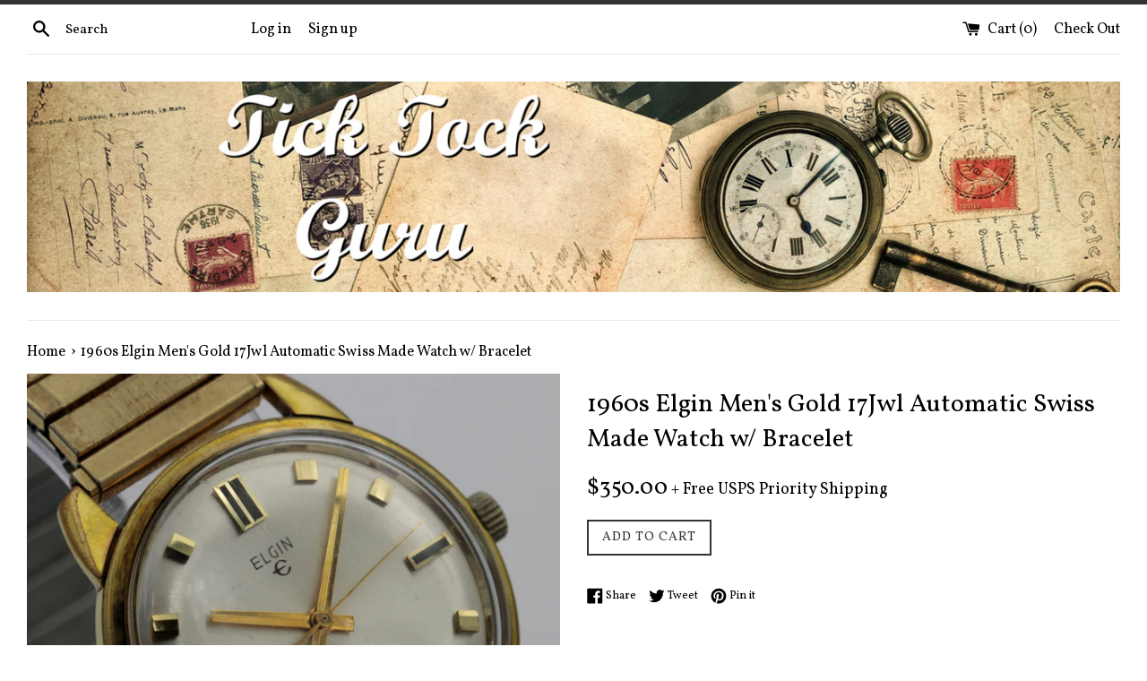

--- FILE ---
content_type: text/html; charset=utf-8
request_url: https://ticktockguru.com/products/1960-elgin-mens-gold-17jwl-automatic-swiss-made-watch-w-bracelet
body_size: 20854
content:
<!doctype html>
<!--[if IE 9]> <html class="ie9 supports-no-js" lang="en"> <![endif]-->
<!--[if (gt IE 9)|!(IE)]><!--> <html class="supports-no-js" lang="en"> <!--<![endif]-->
<head>
  
  <meta name="google-site-verification" content="2IUeFVyS_k_p3fuytJCiNqxSzSqTh5LMUYc9K2vIMcw" />
  <meta name="msvalidate.01" content="AB383E5E6A8691822EFBBCB8D8A3874E" />
  <meta name="p:domain_verify" content="dd98cbd8a9443024d96a2e6625459e3b"/>
  <meta charset="utf-8">
  <meta http-equiv="X-UA-Compatible" content="IE=edge,chrome=1">
  <meta name="viewport" content="width=device-width,initial-scale=1">
  <meta name="theme-color" content="">
  <link rel="canonical" href="https://ticktockguru.com/products/1960-elgin-mens-gold-17jwl-automatic-swiss-made-watch-w-bracelet">
  

  

  <title>
  Elgin Swiss Made Automatic Wrist Watch &ndash; Ticktock Guru
  </title>

  
    <meta name="description" content="Elgin Men&#39;s Gold 17Jwl Automatic Swiss Made Watch w/ Bracelet 100% AUTHENTIC This watch is in PRE-OWNED condition - Was Collector&#39;s Item PLEASE REFER TO THE PICTURES This Rare and Handsome Elgin has Gold-tone Case. Beautiful  Dial features Gold-tone hour Markers with Gold-tone Hands. Movement: 17Jwl Automatic Swiss #97">
  

  <!-- /snippets/social-meta-tags.liquid -->




<meta property="og:site_name" content="Ticktock Guru">
<meta property="og:url" content="https://ticktockguru.com/products/1960-elgin-mens-gold-17jwl-automatic-swiss-made-watch-w-bracelet">
<meta property="og:title" content="1960s Elgin Men's Gold 17Jwl Automatic Swiss Made Watch w/ Bracelet">
<meta property="og:type" content="product">
<meta property="og:description" content="Elgin Men&#39;s Gold 17Jwl Automatic Swiss Made Watch w/ Bracelet 100% AUTHENTIC This watch is in PRE-OWNED condition - Was Collector&#39;s Item PLEASE REFER TO THE PICTURES This Rare and Handsome Elgin has Gold-tone Case. Beautiful  Dial features Gold-tone hour Markers with Gold-tone Hands. Movement: 17Jwl Automatic Swiss #97">

  <meta property="og:price:amount" content="350.00">
  <meta property="og:price:currency" content="USD">

<meta property="og:image" content="http://ticktockguru.com/cdn/shop/products/MG_1607_2_1200x1200.JPG?v=1546899315"><meta property="og:image" content="http://ticktockguru.com/cdn/shop/products/MG_1607_1200x1200.JPG?v=1546899315"><meta property="og:image" content="http://ticktockguru.com/cdn/shop/products/MG_1608_1200x1200.JPG?v=1546899315">
<meta property="og:image:secure_url" content="https://ticktockguru.com/cdn/shop/products/MG_1607_2_1200x1200.JPG?v=1546899315"><meta property="og:image:secure_url" content="https://ticktockguru.com/cdn/shop/products/MG_1607_1200x1200.JPG?v=1546899315"><meta property="og:image:secure_url" content="https://ticktockguru.com/cdn/shop/products/MG_1608_1200x1200.JPG?v=1546899315">


<meta name="twitter:card" content="summary_large_image">
<meta name="twitter:title" content="1960s Elgin Men's Gold 17Jwl Automatic Swiss Made Watch w/ Bracelet">
<meta name="twitter:description" content="Elgin Men&#39;s Gold 17Jwl Automatic Swiss Made Watch w/ Bracelet 100% AUTHENTIC This watch is in PRE-OWNED condition - Was Collector&#39;s Item PLEASE REFER TO THE PICTURES This Rare and Handsome Elgin has Gold-tone Case. Beautiful  Dial features Gold-tone hour Markers with Gold-tone Hands. Movement: 17Jwl Automatic Swiss #97">


  <script>
    document.documentElement.className = document.documentElement.className.replace('supports-no-js', 'supports-js');

    var theme = {
      mapStrings: {
        addressError: "Error looking up that address",
        addressNoResults: "No results for that address",
        addressQueryLimit: "You have exceeded the Google API usage limit. Consider upgrading to a \u003ca href=\"https:\/\/developers.google.com\/maps\/premium\/usage-limits\"\u003ePremium Plan\u003c\/a\u003e.",
        authError: "There was a problem authenticating your Google Maps account."
      }
    }
  </script>

  <link href="//ticktockguru.com/cdn/shop/t/4/assets/theme.scss.css?v=149100343414668378391674771064" rel="stylesheet" type="text/css" media="all" />

  <!-- Google Fonts -->
  
    
    
    <link href="//fonts.googleapis.com/css?family=Vollkorn:400,700" rel="stylesheet" type="text/css" media="all" />
  
  
    
  

  <script>window.performance && window.performance.mark && window.performance.mark('shopify.content_for_header.start');</script><meta id="shopify-digital-wallet" name="shopify-digital-wallet" content="/30372304/digital_wallets/dialog">
<link rel="alternate" type="application/json+oembed" href="https://ticktockguru.com/products/1960-elgin-mens-gold-17jwl-automatic-swiss-made-watch-w-bracelet.oembed">
<script async="async" src="/checkouts/internal/preloads.js?locale=en-US"></script>
<script id="shopify-features" type="application/json">{"accessToken":"422f16748db63dc3a47cd20e62efbe8f","betas":["rich-media-storefront-analytics"],"domain":"ticktockguru.com","predictiveSearch":true,"shopId":30372304,"locale":"en"}</script>
<script>var Shopify = Shopify || {};
Shopify.shop = "ticktock-guru.myshopify.com";
Shopify.locale = "en";
Shopify.currency = {"active":"USD","rate":"1.0"};
Shopify.country = "US";
Shopify.theme = {"name":"Simple","id":1055686662,"schema_name":"Simple","schema_version":"4.1.0","theme_store_id":578,"role":"main"};
Shopify.theme.handle = "null";
Shopify.theme.style = {"id":null,"handle":null};
Shopify.cdnHost = "ticktockguru.com/cdn";
Shopify.routes = Shopify.routes || {};
Shopify.routes.root = "/";</script>
<script type="module">!function(o){(o.Shopify=o.Shopify||{}).modules=!0}(window);</script>
<script>!function(o){function n(){var o=[];function n(){o.push(Array.prototype.slice.apply(arguments))}return n.q=o,n}var t=o.Shopify=o.Shopify||{};t.loadFeatures=n(),t.autoloadFeatures=n()}(window);</script>
<script id="shop-js-analytics" type="application/json">{"pageType":"product"}</script>
<script defer="defer" async type="module" src="//ticktockguru.com/cdn/shopifycloud/shop-js/modules/v2/client.init-shop-cart-sync_C5BV16lS.en.esm.js"></script>
<script defer="defer" async type="module" src="//ticktockguru.com/cdn/shopifycloud/shop-js/modules/v2/chunk.common_CygWptCX.esm.js"></script>
<script type="module">
  await import("//ticktockguru.com/cdn/shopifycloud/shop-js/modules/v2/client.init-shop-cart-sync_C5BV16lS.en.esm.js");
await import("//ticktockguru.com/cdn/shopifycloud/shop-js/modules/v2/chunk.common_CygWptCX.esm.js");

  window.Shopify.SignInWithShop?.initShopCartSync?.({"fedCMEnabled":true,"windoidEnabled":true});

</script>
<script id="__st">var __st={"a":30372304,"offset":-21600,"reqid":"900e112d-4fef-45e8-ad1a-700a83f2def4-1768720861","pageurl":"ticktockguru.com\/products\/1960-elgin-mens-gold-17jwl-automatic-swiss-made-watch-w-bracelet","u":"a8e3e9feabbf","p":"product","rtyp":"product","rid":218533920774};</script>
<script>window.ShopifyPaypalV4VisibilityTracking = true;</script>
<script id="captcha-bootstrap">!function(){'use strict';const t='contact',e='account',n='new_comment',o=[[t,t],['blogs',n],['comments',n],[t,'customer']],c=[[e,'customer_login'],[e,'guest_login'],[e,'recover_customer_password'],[e,'create_customer']],r=t=>t.map((([t,e])=>`form[action*='/${t}']:not([data-nocaptcha='true']) input[name='form_type'][value='${e}']`)).join(','),a=t=>()=>t?[...document.querySelectorAll(t)].map((t=>t.form)):[];function s(){const t=[...o],e=r(t);return a(e)}const i='password',u='form_key',d=['recaptcha-v3-token','g-recaptcha-response','h-captcha-response',i],f=()=>{try{return window.sessionStorage}catch{return}},m='__shopify_v',_=t=>t.elements[u];function p(t,e,n=!1){try{const o=window.sessionStorage,c=JSON.parse(o.getItem(e)),{data:r}=function(t){const{data:e,action:n}=t;return t[m]||n?{data:e,action:n}:{data:t,action:n}}(c);for(const[e,n]of Object.entries(r))t.elements[e]&&(t.elements[e].value=n);n&&o.removeItem(e)}catch(o){console.error('form repopulation failed',{error:o})}}const l='form_type',E='cptcha';function T(t){t.dataset[E]=!0}const w=window,h=w.document,L='Shopify',v='ce_forms',y='captcha';let A=!1;((t,e)=>{const n=(g='f06e6c50-85a8-45c8-87d0-21a2b65856fe',I='https://cdn.shopify.com/shopifycloud/storefront-forms-hcaptcha/ce_storefront_forms_captcha_hcaptcha.v1.5.2.iife.js',D={infoText:'Protected by hCaptcha',privacyText:'Privacy',termsText:'Terms'},(t,e,n)=>{const o=w[L][v],c=o.bindForm;if(c)return c(t,g,e,D).then(n);var r;o.q.push([[t,g,e,D],n]),r=I,A||(h.body.append(Object.assign(h.createElement('script'),{id:'captcha-provider',async:!0,src:r})),A=!0)});var g,I,D;w[L]=w[L]||{},w[L][v]=w[L][v]||{},w[L][v].q=[],w[L][y]=w[L][y]||{},w[L][y].protect=function(t,e){n(t,void 0,e),T(t)},Object.freeze(w[L][y]),function(t,e,n,w,h,L){const[v,y,A,g]=function(t,e,n){const i=e?o:[],u=t?c:[],d=[...i,...u],f=r(d),m=r(i),_=r(d.filter((([t,e])=>n.includes(e))));return[a(f),a(m),a(_),s()]}(w,h,L),I=t=>{const e=t.target;return e instanceof HTMLFormElement?e:e&&e.form},D=t=>v().includes(t);t.addEventListener('submit',(t=>{const e=I(t);if(!e)return;const n=D(e)&&!e.dataset.hcaptchaBound&&!e.dataset.recaptchaBound,o=_(e),c=g().includes(e)&&(!o||!o.value);(n||c)&&t.preventDefault(),c&&!n&&(function(t){try{if(!f())return;!function(t){const e=f();if(!e)return;const n=_(t);if(!n)return;const o=n.value;o&&e.removeItem(o)}(t);const e=Array.from(Array(32),(()=>Math.random().toString(36)[2])).join('');!function(t,e){_(t)||t.append(Object.assign(document.createElement('input'),{type:'hidden',name:u})),t.elements[u].value=e}(t,e),function(t,e){const n=f();if(!n)return;const o=[...t.querySelectorAll(`input[type='${i}']`)].map((({name:t})=>t)),c=[...d,...o],r={};for(const[a,s]of new FormData(t).entries())c.includes(a)||(r[a]=s);n.setItem(e,JSON.stringify({[m]:1,action:t.action,data:r}))}(t,e)}catch(e){console.error('failed to persist form',e)}}(e),e.submit())}));const S=(t,e)=>{t&&!t.dataset[E]&&(n(t,e.some((e=>e===t))),T(t))};for(const o of['focusin','change'])t.addEventListener(o,(t=>{const e=I(t);D(e)&&S(e,y())}));const B=e.get('form_key'),M=e.get(l),P=B&&M;t.addEventListener('DOMContentLoaded',(()=>{const t=y();if(P)for(const e of t)e.elements[l].value===M&&p(e,B);[...new Set([...A(),...v().filter((t=>'true'===t.dataset.shopifyCaptcha))])].forEach((e=>S(e,t)))}))}(h,new URLSearchParams(w.location.search),n,t,e,['guest_login'])})(!0,!0)}();</script>
<script integrity="sha256-4kQ18oKyAcykRKYeNunJcIwy7WH5gtpwJnB7kiuLZ1E=" data-source-attribution="shopify.loadfeatures" defer="defer" src="//ticktockguru.com/cdn/shopifycloud/storefront/assets/storefront/load_feature-a0a9edcb.js" crossorigin="anonymous"></script>
<script data-source-attribution="shopify.dynamic_checkout.dynamic.init">var Shopify=Shopify||{};Shopify.PaymentButton=Shopify.PaymentButton||{isStorefrontPortableWallets:!0,init:function(){window.Shopify.PaymentButton.init=function(){};var t=document.createElement("script");t.src="https://ticktockguru.com/cdn/shopifycloud/portable-wallets/latest/portable-wallets.en.js",t.type="module",document.head.appendChild(t)}};
</script>
<script data-source-attribution="shopify.dynamic_checkout.buyer_consent">
  function portableWalletsHideBuyerConsent(e){var t=document.getElementById("shopify-buyer-consent"),n=document.getElementById("shopify-subscription-policy-button");t&&n&&(t.classList.add("hidden"),t.setAttribute("aria-hidden","true"),n.removeEventListener("click",e))}function portableWalletsShowBuyerConsent(e){var t=document.getElementById("shopify-buyer-consent"),n=document.getElementById("shopify-subscription-policy-button");t&&n&&(t.classList.remove("hidden"),t.removeAttribute("aria-hidden"),n.addEventListener("click",e))}window.Shopify?.PaymentButton&&(window.Shopify.PaymentButton.hideBuyerConsent=portableWalletsHideBuyerConsent,window.Shopify.PaymentButton.showBuyerConsent=portableWalletsShowBuyerConsent);
</script>
<script data-source-attribution="shopify.dynamic_checkout.cart.bootstrap">document.addEventListener("DOMContentLoaded",(function(){function t(){return document.querySelector("shopify-accelerated-checkout-cart, shopify-accelerated-checkout")}if(t())Shopify.PaymentButton.init();else{new MutationObserver((function(e,n){t()&&(Shopify.PaymentButton.init(),n.disconnect())})).observe(document.body,{childList:!0,subtree:!0})}}));
</script>

<script>window.performance && window.performance.mark && window.performance.mark('shopify.content_for_header.end');</script>

  <script src="//ticktockguru.com/cdn/shop/t/4/assets/jquery-1.11.0.min.js?v=32460426840832490021518493956" type="text/javascript"></script>
  <script src="//ticktockguru.com/cdn/shop/t/4/assets/modernizr.min.js?v=44044439420609591321518493956" type="text/javascript"></script>

  <!--[if (gt IE 9)|!(IE)]><!--><script src="//ticktockguru.com/cdn/shop/t/4/assets/lazysizes.min.js?v=71745035489482760341518493956" async="async"></script><!--<![endif]-->
  <!--[if lte IE 9]><script src="//ticktockguru.com/cdn/shop/t/4/assets/lazysizes.min.js?v=71745035489482760341518493956"></script><![endif]-->

  
<!--Findify script--><script async defer src="//assets.findify.io/ticktock-guru.myshopify.com.min.js"></script><!-- End Findify script-->
  
  <link href="//ticktockguru.com/cdn/shop/t/4/assets/findify-custom-css.scss?v=12" rel="stylesheet" type="text/css" media="all" />
<link href="https://monorail-edge.shopifysvc.com" rel="dns-prefetch">
<script>(function(){if ("sendBeacon" in navigator && "performance" in window) {try {var session_token_from_headers = performance.getEntriesByType('navigation')[0].serverTiming.find(x => x.name == '_s').description;} catch {var session_token_from_headers = undefined;}var session_cookie_matches = document.cookie.match(/_shopify_s=([^;]*)/);var session_token_from_cookie = session_cookie_matches && session_cookie_matches.length === 2 ? session_cookie_matches[1] : "";var session_token = session_token_from_headers || session_token_from_cookie || "";function handle_abandonment_event(e) {var entries = performance.getEntries().filter(function(entry) {return /monorail-edge.shopifysvc.com/.test(entry.name);});if (!window.abandonment_tracked && entries.length === 0) {window.abandonment_tracked = true;var currentMs = Date.now();var navigation_start = performance.timing.navigationStart;var payload = {shop_id: 30372304,url: window.location.href,navigation_start,duration: currentMs - navigation_start,session_token,page_type: "product"};window.navigator.sendBeacon("https://monorail-edge.shopifysvc.com/v1/produce", JSON.stringify({schema_id: "online_store_buyer_site_abandonment/1.1",payload: payload,metadata: {event_created_at_ms: currentMs,event_sent_at_ms: currentMs}}));}}window.addEventListener('pagehide', handle_abandonment_event);}}());</script>
<script id="web-pixels-manager-setup">(function e(e,d,r,n,o){if(void 0===o&&(o={}),!Boolean(null===(a=null===(i=window.Shopify)||void 0===i?void 0:i.analytics)||void 0===a?void 0:a.replayQueue)){var i,a;window.Shopify=window.Shopify||{};var t=window.Shopify;t.analytics=t.analytics||{};var s=t.analytics;s.replayQueue=[],s.publish=function(e,d,r){return s.replayQueue.push([e,d,r]),!0};try{self.performance.mark("wpm:start")}catch(e){}var l=function(){var e={modern:/Edge?\/(1{2}[4-9]|1[2-9]\d|[2-9]\d{2}|\d{4,})\.\d+(\.\d+|)|Firefox\/(1{2}[4-9]|1[2-9]\d|[2-9]\d{2}|\d{4,})\.\d+(\.\d+|)|Chrom(ium|e)\/(9{2}|\d{3,})\.\d+(\.\d+|)|(Maci|X1{2}).+ Version\/(15\.\d+|(1[6-9]|[2-9]\d|\d{3,})\.\d+)([,.]\d+|)( \(\w+\)|)( Mobile\/\w+|) Safari\/|Chrome.+OPR\/(9{2}|\d{3,})\.\d+\.\d+|(CPU[ +]OS|iPhone[ +]OS|CPU[ +]iPhone|CPU IPhone OS|CPU iPad OS)[ +]+(15[._]\d+|(1[6-9]|[2-9]\d|\d{3,})[._]\d+)([._]\d+|)|Android:?[ /-](13[3-9]|1[4-9]\d|[2-9]\d{2}|\d{4,})(\.\d+|)(\.\d+|)|Android.+Firefox\/(13[5-9]|1[4-9]\d|[2-9]\d{2}|\d{4,})\.\d+(\.\d+|)|Android.+Chrom(ium|e)\/(13[3-9]|1[4-9]\d|[2-9]\d{2}|\d{4,})\.\d+(\.\d+|)|SamsungBrowser\/([2-9]\d|\d{3,})\.\d+/,legacy:/Edge?\/(1[6-9]|[2-9]\d|\d{3,})\.\d+(\.\d+|)|Firefox\/(5[4-9]|[6-9]\d|\d{3,})\.\d+(\.\d+|)|Chrom(ium|e)\/(5[1-9]|[6-9]\d|\d{3,})\.\d+(\.\d+|)([\d.]+$|.*Safari\/(?![\d.]+ Edge\/[\d.]+$))|(Maci|X1{2}).+ Version\/(10\.\d+|(1[1-9]|[2-9]\d|\d{3,})\.\d+)([,.]\d+|)( \(\w+\)|)( Mobile\/\w+|) Safari\/|Chrome.+OPR\/(3[89]|[4-9]\d|\d{3,})\.\d+\.\d+|(CPU[ +]OS|iPhone[ +]OS|CPU[ +]iPhone|CPU IPhone OS|CPU iPad OS)[ +]+(10[._]\d+|(1[1-9]|[2-9]\d|\d{3,})[._]\d+)([._]\d+|)|Android:?[ /-](13[3-9]|1[4-9]\d|[2-9]\d{2}|\d{4,})(\.\d+|)(\.\d+|)|Mobile Safari.+OPR\/([89]\d|\d{3,})\.\d+\.\d+|Android.+Firefox\/(13[5-9]|1[4-9]\d|[2-9]\d{2}|\d{4,})\.\d+(\.\d+|)|Android.+Chrom(ium|e)\/(13[3-9]|1[4-9]\d|[2-9]\d{2}|\d{4,})\.\d+(\.\d+|)|Android.+(UC? ?Browser|UCWEB|U3)[ /]?(15\.([5-9]|\d{2,})|(1[6-9]|[2-9]\d|\d{3,})\.\d+)\.\d+|SamsungBrowser\/(5\.\d+|([6-9]|\d{2,})\.\d+)|Android.+MQ{2}Browser\/(14(\.(9|\d{2,})|)|(1[5-9]|[2-9]\d|\d{3,})(\.\d+|))(\.\d+|)|K[Aa][Ii]OS\/(3\.\d+|([4-9]|\d{2,})\.\d+)(\.\d+|)/},d=e.modern,r=e.legacy,n=navigator.userAgent;return n.match(d)?"modern":n.match(r)?"legacy":"unknown"}(),u="modern"===l?"modern":"legacy",c=(null!=n?n:{modern:"",legacy:""})[u],f=function(e){return[e.baseUrl,"/wpm","/b",e.hashVersion,"modern"===e.buildTarget?"m":"l",".js"].join("")}({baseUrl:d,hashVersion:r,buildTarget:u}),m=function(e){var d=e.version,r=e.bundleTarget,n=e.surface,o=e.pageUrl,i=e.monorailEndpoint;return{emit:function(e){var a=e.status,t=e.errorMsg,s=(new Date).getTime(),l=JSON.stringify({metadata:{event_sent_at_ms:s},events:[{schema_id:"web_pixels_manager_load/3.1",payload:{version:d,bundle_target:r,page_url:o,status:a,surface:n,error_msg:t},metadata:{event_created_at_ms:s}}]});if(!i)return console&&console.warn&&console.warn("[Web Pixels Manager] No Monorail endpoint provided, skipping logging."),!1;try{return self.navigator.sendBeacon.bind(self.navigator)(i,l)}catch(e){}var u=new XMLHttpRequest;try{return u.open("POST",i,!0),u.setRequestHeader("Content-Type","text/plain"),u.send(l),!0}catch(e){return console&&console.warn&&console.warn("[Web Pixels Manager] Got an unhandled error while logging to Monorail."),!1}}}}({version:r,bundleTarget:l,surface:e.surface,pageUrl:self.location.href,monorailEndpoint:e.monorailEndpoint});try{o.browserTarget=l,function(e){var d=e.src,r=e.async,n=void 0===r||r,o=e.onload,i=e.onerror,a=e.sri,t=e.scriptDataAttributes,s=void 0===t?{}:t,l=document.createElement("script"),u=document.querySelector("head"),c=document.querySelector("body");if(l.async=n,l.src=d,a&&(l.integrity=a,l.crossOrigin="anonymous"),s)for(var f in s)if(Object.prototype.hasOwnProperty.call(s,f))try{l.dataset[f]=s[f]}catch(e){}if(o&&l.addEventListener("load",o),i&&l.addEventListener("error",i),u)u.appendChild(l);else{if(!c)throw new Error("Did not find a head or body element to append the script");c.appendChild(l)}}({src:f,async:!0,onload:function(){if(!function(){var e,d;return Boolean(null===(d=null===(e=window.Shopify)||void 0===e?void 0:e.analytics)||void 0===d?void 0:d.initialized)}()){var d=window.webPixelsManager.init(e)||void 0;if(d){var r=window.Shopify.analytics;r.replayQueue.forEach((function(e){var r=e[0],n=e[1],o=e[2];d.publishCustomEvent(r,n,o)})),r.replayQueue=[],r.publish=d.publishCustomEvent,r.visitor=d.visitor,r.initialized=!0}}},onerror:function(){return m.emit({status:"failed",errorMsg:"".concat(f," has failed to load")})},sri:function(e){var d=/^sha384-[A-Za-z0-9+/=]+$/;return"string"==typeof e&&d.test(e)}(c)?c:"",scriptDataAttributes:o}),m.emit({status:"loading"})}catch(e){m.emit({status:"failed",errorMsg:(null==e?void 0:e.message)||"Unknown error"})}}})({shopId: 30372304,storefrontBaseUrl: "https://ticktockguru.com",extensionsBaseUrl: "https://extensions.shopifycdn.com/cdn/shopifycloud/web-pixels-manager",monorailEndpoint: "https://monorail-edge.shopifysvc.com/unstable/produce_batch",surface: "storefront-renderer",enabledBetaFlags: ["2dca8a86"],webPixelsConfigList: [{"id":"76382285","eventPayloadVersion":"v1","runtimeContext":"LAX","scriptVersion":"1","type":"CUSTOM","privacyPurposes":["ANALYTICS"],"name":"Google Analytics tag (migrated)"},{"id":"shopify-app-pixel","configuration":"{}","eventPayloadVersion":"v1","runtimeContext":"STRICT","scriptVersion":"0450","apiClientId":"shopify-pixel","type":"APP","privacyPurposes":["ANALYTICS","MARKETING"]},{"id":"shopify-custom-pixel","eventPayloadVersion":"v1","runtimeContext":"LAX","scriptVersion":"0450","apiClientId":"shopify-pixel","type":"CUSTOM","privacyPurposes":["ANALYTICS","MARKETING"]}],isMerchantRequest: false,initData: {"shop":{"name":"Ticktock Guru","paymentSettings":{"currencyCode":"USD"},"myshopifyDomain":"ticktock-guru.myshopify.com","countryCode":"US","storefrontUrl":"https:\/\/ticktockguru.com"},"customer":null,"cart":null,"checkout":null,"productVariants":[{"price":{"amount":350.0,"currencyCode":"USD"},"product":{"title":"1960s Elgin Men's Gold 17Jwl Automatic Swiss Made Watch w\/ Bracelet","vendor":"Elgin","id":"218533920774","untranslatedTitle":"1960s Elgin Men's Gold 17Jwl Automatic Swiss Made Watch w\/ Bracelet","url":"\/products\/1960-elgin-mens-gold-17jwl-automatic-swiss-made-watch-w-bracelet","type":"Wrist Watch"},"id":"1275438071814","image":{"src":"\/\/ticktockguru.com\/cdn\/shop\/products\/MG_1607_2.JPG?v=1546899315"},"sku":null,"title":"Default Title","untranslatedTitle":"Default Title"}],"purchasingCompany":null},},"https://ticktockguru.com/cdn","fcfee988w5aeb613cpc8e4bc33m6693e112",{"modern":"","legacy":""},{"shopId":"30372304","storefrontBaseUrl":"https:\/\/ticktockguru.com","extensionBaseUrl":"https:\/\/extensions.shopifycdn.com\/cdn\/shopifycloud\/web-pixels-manager","surface":"storefront-renderer","enabledBetaFlags":"[\"2dca8a86\"]","isMerchantRequest":"false","hashVersion":"fcfee988w5aeb613cpc8e4bc33m6693e112","publish":"custom","events":"[[\"page_viewed\",{}],[\"product_viewed\",{\"productVariant\":{\"price\":{\"amount\":350.0,\"currencyCode\":\"USD\"},\"product\":{\"title\":\"1960s Elgin Men's Gold 17Jwl Automatic Swiss Made Watch w\/ Bracelet\",\"vendor\":\"Elgin\",\"id\":\"218533920774\",\"untranslatedTitle\":\"1960s Elgin Men's Gold 17Jwl Automatic Swiss Made Watch w\/ Bracelet\",\"url\":\"\/products\/1960-elgin-mens-gold-17jwl-automatic-swiss-made-watch-w-bracelet\",\"type\":\"Wrist Watch\"},\"id\":\"1275438071814\",\"image\":{\"src\":\"\/\/ticktockguru.com\/cdn\/shop\/products\/MG_1607_2.JPG?v=1546899315\"},\"sku\":null,\"title\":\"Default Title\",\"untranslatedTitle\":\"Default Title\"}}]]"});</script><script>
  window.ShopifyAnalytics = window.ShopifyAnalytics || {};
  window.ShopifyAnalytics.meta = window.ShopifyAnalytics.meta || {};
  window.ShopifyAnalytics.meta.currency = 'USD';
  var meta = {"product":{"id":218533920774,"gid":"gid:\/\/shopify\/Product\/218533920774","vendor":"Elgin","type":"Wrist Watch","handle":"1960-elgin-mens-gold-17jwl-automatic-swiss-made-watch-w-bracelet","variants":[{"id":1275438071814,"price":35000,"name":"1960s Elgin Men's Gold 17Jwl Automatic Swiss Made Watch w\/ Bracelet","public_title":null,"sku":null}],"remote":false},"page":{"pageType":"product","resourceType":"product","resourceId":218533920774,"requestId":"900e112d-4fef-45e8-ad1a-700a83f2def4-1768720861"}};
  for (var attr in meta) {
    window.ShopifyAnalytics.meta[attr] = meta[attr];
  }
</script>
<script class="analytics">
  (function () {
    var customDocumentWrite = function(content) {
      var jquery = null;

      if (window.jQuery) {
        jquery = window.jQuery;
      } else if (window.Checkout && window.Checkout.$) {
        jquery = window.Checkout.$;
      }

      if (jquery) {
        jquery('body').append(content);
      }
    };

    var hasLoggedConversion = function(token) {
      if (token) {
        return document.cookie.indexOf('loggedConversion=' + token) !== -1;
      }
      return false;
    }

    var setCookieIfConversion = function(token) {
      if (token) {
        var twoMonthsFromNow = new Date(Date.now());
        twoMonthsFromNow.setMonth(twoMonthsFromNow.getMonth() + 2);

        document.cookie = 'loggedConversion=' + token + '; expires=' + twoMonthsFromNow;
      }
    }

    var trekkie = window.ShopifyAnalytics.lib = window.trekkie = window.trekkie || [];
    if (trekkie.integrations) {
      return;
    }
    trekkie.methods = [
      'identify',
      'page',
      'ready',
      'track',
      'trackForm',
      'trackLink'
    ];
    trekkie.factory = function(method) {
      return function() {
        var args = Array.prototype.slice.call(arguments);
        args.unshift(method);
        trekkie.push(args);
        return trekkie;
      };
    };
    for (var i = 0; i < trekkie.methods.length; i++) {
      var key = trekkie.methods[i];
      trekkie[key] = trekkie.factory(key);
    }
    trekkie.load = function(config) {
      trekkie.config = config || {};
      trekkie.config.initialDocumentCookie = document.cookie;
      var first = document.getElementsByTagName('script')[0];
      var script = document.createElement('script');
      script.type = 'text/javascript';
      script.onerror = function(e) {
        var scriptFallback = document.createElement('script');
        scriptFallback.type = 'text/javascript';
        scriptFallback.onerror = function(error) {
                var Monorail = {
      produce: function produce(monorailDomain, schemaId, payload) {
        var currentMs = new Date().getTime();
        var event = {
          schema_id: schemaId,
          payload: payload,
          metadata: {
            event_created_at_ms: currentMs,
            event_sent_at_ms: currentMs
          }
        };
        return Monorail.sendRequest("https://" + monorailDomain + "/v1/produce", JSON.stringify(event));
      },
      sendRequest: function sendRequest(endpointUrl, payload) {
        // Try the sendBeacon API
        if (window && window.navigator && typeof window.navigator.sendBeacon === 'function' && typeof window.Blob === 'function' && !Monorail.isIos12()) {
          var blobData = new window.Blob([payload], {
            type: 'text/plain'
          });

          if (window.navigator.sendBeacon(endpointUrl, blobData)) {
            return true;
          } // sendBeacon was not successful

        } // XHR beacon

        var xhr = new XMLHttpRequest();

        try {
          xhr.open('POST', endpointUrl);
          xhr.setRequestHeader('Content-Type', 'text/plain');
          xhr.send(payload);
        } catch (e) {
          console.log(e);
        }

        return false;
      },
      isIos12: function isIos12() {
        return window.navigator.userAgent.lastIndexOf('iPhone; CPU iPhone OS 12_') !== -1 || window.navigator.userAgent.lastIndexOf('iPad; CPU OS 12_') !== -1;
      }
    };
    Monorail.produce('monorail-edge.shopifysvc.com',
      'trekkie_storefront_load_errors/1.1',
      {shop_id: 30372304,
      theme_id: 1055686662,
      app_name: "storefront",
      context_url: window.location.href,
      source_url: "//ticktockguru.com/cdn/s/trekkie.storefront.cd680fe47e6c39ca5d5df5f0a32d569bc48c0f27.min.js"});

        };
        scriptFallback.async = true;
        scriptFallback.src = '//ticktockguru.com/cdn/s/trekkie.storefront.cd680fe47e6c39ca5d5df5f0a32d569bc48c0f27.min.js';
        first.parentNode.insertBefore(scriptFallback, first);
      };
      script.async = true;
      script.src = '//ticktockguru.com/cdn/s/trekkie.storefront.cd680fe47e6c39ca5d5df5f0a32d569bc48c0f27.min.js';
      first.parentNode.insertBefore(script, first);
    };
    trekkie.load(
      {"Trekkie":{"appName":"storefront","development":false,"defaultAttributes":{"shopId":30372304,"isMerchantRequest":null,"themeId":1055686662,"themeCityHash":"18305675575455542915","contentLanguage":"en","currency":"USD","eventMetadataId":"79a40fa6-cf5a-4b83-bfb5-08fe491038de"},"isServerSideCookieWritingEnabled":true,"monorailRegion":"shop_domain","enabledBetaFlags":["65f19447"]},"Session Attribution":{},"S2S":{"facebookCapiEnabled":false,"source":"trekkie-storefront-renderer","apiClientId":580111}}
    );

    var loaded = false;
    trekkie.ready(function() {
      if (loaded) return;
      loaded = true;

      window.ShopifyAnalytics.lib = window.trekkie;

      var originalDocumentWrite = document.write;
      document.write = customDocumentWrite;
      try { window.ShopifyAnalytics.merchantGoogleAnalytics.call(this); } catch(error) {};
      document.write = originalDocumentWrite;

      window.ShopifyAnalytics.lib.page(null,{"pageType":"product","resourceType":"product","resourceId":218533920774,"requestId":"900e112d-4fef-45e8-ad1a-700a83f2def4-1768720861","shopifyEmitted":true});

      var match = window.location.pathname.match(/checkouts\/(.+)\/(thank_you|post_purchase)/)
      var token = match? match[1]: undefined;
      if (!hasLoggedConversion(token)) {
        setCookieIfConversion(token);
        window.ShopifyAnalytics.lib.track("Viewed Product",{"currency":"USD","variantId":1275438071814,"productId":218533920774,"productGid":"gid:\/\/shopify\/Product\/218533920774","name":"1960s Elgin Men's Gold 17Jwl Automatic Swiss Made Watch w\/ Bracelet","price":"350.00","sku":null,"brand":"Elgin","variant":null,"category":"Wrist Watch","nonInteraction":true,"remote":false},undefined,undefined,{"shopifyEmitted":true});
      window.ShopifyAnalytics.lib.track("monorail:\/\/trekkie_storefront_viewed_product\/1.1",{"currency":"USD","variantId":1275438071814,"productId":218533920774,"productGid":"gid:\/\/shopify\/Product\/218533920774","name":"1960s Elgin Men's Gold 17Jwl Automatic Swiss Made Watch w\/ Bracelet","price":"350.00","sku":null,"brand":"Elgin","variant":null,"category":"Wrist Watch","nonInteraction":true,"remote":false,"referer":"https:\/\/ticktockguru.com\/products\/1960-elgin-mens-gold-17jwl-automatic-swiss-made-watch-w-bracelet"});
      }
    });


        var eventsListenerScript = document.createElement('script');
        eventsListenerScript.async = true;
        eventsListenerScript.src = "//ticktockguru.com/cdn/shopifycloud/storefront/assets/shop_events_listener-3da45d37.js";
        document.getElementsByTagName('head')[0].appendChild(eventsListenerScript);

})();</script>
  <script>
  if (!window.ga || (window.ga && typeof window.ga !== 'function')) {
    window.ga = function ga() {
      (window.ga.q = window.ga.q || []).push(arguments);
      if (window.Shopify && window.Shopify.analytics && typeof window.Shopify.analytics.publish === 'function') {
        window.Shopify.analytics.publish("ga_stub_called", {}, {sendTo: "google_osp_migration"});
      }
      console.error("Shopify's Google Analytics stub called with:", Array.from(arguments), "\nSee https://help.shopify.com/manual/promoting-marketing/pixels/pixel-migration#google for more information.");
    };
    if (window.Shopify && window.Shopify.analytics && typeof window.Shopify.analytics.publish === 'function') {
      window.Shopify.analytics.publish("ga_stub_initialized", {}, {sendTo: "google_osp_migration"});
    }
  }
</script>
<script
  defer
  src="https://ticktockguru.com/cdn/shopifycloud/perf-kit/shopify-perf-kit-3.0.4.min.js"
  data-application="storefront-renderer"
  data-shop-id="30372304"
  data-render-region="gcp-us-central1"
  data-page-type="product"
  data-theme-instance-id="1055686662"
  data-theme-name="Simple"
  data-theme-version="4.1.0"
  data-monorail-region="shop_domain"
  data-resource-timing-sampling-rate="10"
  data-shs="true"
  data-shs-beacon="true"
  data-shs-export-with-fetch="true"
  data-shs-logs-sample-rate="1"
  data-shs-beacon-endpoint="https://ticktockguru.com/api/collect"
></script>
</head>

<body id="elgin-swiss-made-automatic-wrist-watch" class="template-product">

  <a class="in-page-link visually-hidden skip-link" href="#MainContent">Skip to content</a>

  <div id="shopify-section-header" class="shopify-section"><script>
window.findifyApiRegistry = [{
    hook: 'search.grid',
    mapProps: function(apiData) {
        if (apiData.isMobile || apiData.size.width < 400) {
            return {
                columns: 2
            }
        }
        return {
          columns: 2
        }
    }
}];
  
</script>




  <div class="page-border"></div>





  <style>
    .site-header__logo {
      width: 2000px;
    }
    #HeaderLogoWrapper {
      max-width: 2000px !important;
    }
  </style>


<div class="site-wrapper">
  <div class="top-bar grid">

    <div class="grid__item medium-up--one-fifth small--one-half">
      <div class="top-bar__search">
        <a href="/search" class="medium-up--hide">
          <svg aria-hidden="true" focusable="false" role="presentation" class="icon icon-search" viewBox="0 0 20 20"><path fill="#444" d="M18.64 17.02l-5.31-5.31c.81-1.08 1.26-2.43 1.26-3.87C14.5 4.06 11.44 1 7.75 1S1 4.06 1 7.75s3.06 6.75 6.75 6.75c1.44 0 2.79-.45 3.87-1.26l5.31 5.31c.45.45 1.26.54 1.71.09.45-.36.45-1.17 0-1.62zM3.25 7.75c0-2.52 1.98-4.5 4.5-4.5s4.5 1.98 4.5 4.5-1.98 4.5-4.5 4.5-4.5-1.98-4.5-4.5z"/></svg>
        </a>
        <form action="/search" method="get" class="search-bar small--hide" role="search">
          
          <button type="submit" class="search-bar__submit">
            <svg aria-hidden="true" focusable="false" role="presentation" class="icon icon-search" viewBox="0 0 20 20"><path fill="#444" d="M18.64 17.02l-5.31-5.31c.81-1.08 1.26-2.43 1.26-3.87C14.5 4.06 11.44 1 7.75 1S1 4.06 1 7.75s3.06 6.75 6.75 6.75c1.44 0 2.79-.45 3.87-1.26l5.31 5.31c.45.45 1.26.54 1.71.09.45-.36.45-1.17 0-1.62zM3.25 7.75c0-2.52 1.98-4.5 4.5-4.5s4.5 1.98 4.5 4.5-1.98 4.5-4.5 4.5-4.5-1.98-4.5-4.5z"/></svg>
            <span class="icon__fallback-text">Search</span>
          </button>
          <input type="search" name="q" class="search-bar__input" value="" placeholder="Search" aria-label="Search">
        </form>
      </div>
    </div>

    
      <div class="grid__item medium-up--two-fifths small--hide">
        <span class="customer-links small--hide">
          
            <a href="/account/login" id="customer_login_link">Log in</a>
            <span class="vertical-divider"></span>
            <a href="/account/register" id="customer_register_link">Sign up</a>
          
        </span>
      </div>
    

    <div class="grid__item  medium-up--two-fifths  small--one-half text-right">
      <a href="/cart" class="site-header__cart">
        <svg aria-hidden="true" focusable="false" role="presentation" class="icon icon-cart" viewBox="0 0 20 20"><path fill="#444" d="M18.936 5.564c-.144-.175-.35-.207-.55-.207h-.003L6.774 4.286c-.272 0-.417.089-.491.18-.079.096-.16.263-.094.585l2.016 5.705c.163.407.642.673 1.068.673h8.401c.433 0 .854-.285.941-.725l.484-4.571c.045-.221-.015-.388-.163-.567z"/><path fill="#444" d="M17.107 12.5H7.659L4.98 4.117l-.362-1.059c-.138-.401-.292-.559-.695-.559H.924c-.411 0-.748.303-.748.714s.337.714.748.714h2.413l3.002 9.48c.126.38.295.52.942.52h9.825c.411 0 .748-.303.748-.714s-.336-.714-.748-.714zM10.424 16.23a1.498 1.498 0 1 1-2.997 0 1.498 1.498 0 0 1 2.997 0zM16.853 16.23a1.498 1.498 0 1 1-2.997 0 1.498 1.498 0 0 1 2.997 0z"/></svg>
        <span class="small--hide">
          Cart
          (<span id="CartCount">0</span>)
        </span>
      </a>
      <span class="vertical-divider small--hide"></span>
      <a href="/cart" class="site-header__cart small--hide">
        Check Out
      </a>
    </div>
  </div>

  <hr class="small--hide hr--border">

  <header class="site-header grid medium-up--grid--table" role="banner">
    <div class="grid__item small--text-center">
      <div itemscope itemtype="http://schema.org/Organization">
        

        <style>
  
  
  
    #HeaderLogo {
      max-width: 1497px;
      max-height: 289px;
    }
    #HeaderLogoWrapper {
      max-width: 1497px;
    }
  

  
</style>


        
          <div id="HeaderLogoWrapper" class="supports-js">
            <a href="/" itemprop="url" style="padding-top:19.305277221108884%; display: block;">
              <img id="HeaderLogo"
                   class="lazyload"
                   src="//ticktockguru.com/cdn/shop/files/TTG_Banner_Old_Cropped_150x150.png?v=1614286218"
                   data-src="//ticktockguru.com/cdn/shop/files/TTG_Banner_Old_Cropped_{width}x.png?v=1614286218"
                   data-widths="[180, 360, 540, 720, 900, 1080, 1296, 1512, 1728, 2048]"
                   data-aspectratio="0.9996343692870201"
                   data-sizes="auto"
                   alt="Ticktock Guru"
                   itemprop="logo">
            </a>
          </div>
          <noscript>
            
            <a href="/" itemprop="url">
              <img class="site-header__logo" src="//ticktockguru.com/cdn/shop/files/TTG_Banner_Old_Cropped_2000x.png?v=1614286218"
              srcset="//ticktockguru.com/cdn/shop/files/TTG_Banner_Old_Cropped_2000x.png?v=1614286218 1x, //ticktockguru.com/cdn/shop/files/TTG_Banner_Old_Cropped_2000x@2x.png?v=1614286218 2x"
              alt="Ticktock Guru"
              itemprop="logo">
            </a>
          </noscript>
          
        
      </div>
    </div>
    
  </header>
</div>



<script>
window.findifyApiRegistry = [
    function (api) {
      api.addStyle('https://ticktockguru.com/cdn/shop/t/4/assets/findify-custom-css.scss?v=12');
    }
];
</script></div>

    

  <div class="site-wrapper">

    <div class="grid">

      <div id="shopify-section-sidebar" class="shopify-section"><div data-section-id="sidebar" data-section-type="sidebar-section">

</div>


</div>

      <main class="main-content grid__item id="MainContent" role="main">
        
          <hr class="hr--border-top small--hide">
        
        
          
<nav class="breadcrumb-nav small--text-center" aria-label="You are here">
  <span itemscope itemtype="http://data-vocabulary.org/Breadcrumb">
    <a href="/" itemprop="url" title="Back to the frontpage">
      <span itemprop="title">Home</span>
    </a>
    <span class="breadcrumb-nav__separator" aria-hidden="true">›</span>
  </span>
  
    
    1960s Elgin Men's Gold 17Jwl Automatic Swiss Made Watch w/ Bracelet
  
</nav>

        
        

<div id="shopify-section-product-template" class="shopify-section"><!-- /templates/product.liquid -->
<div itemscope itemtype="http://schema.org/Product" id="ProductSection" data-section-id="product-template" data-section-type="product-template" data-image-zoom-type="lightbox" data-show-extra-tab="false" data-extra-tab-content="" data-cart-enable-ajax="true" data-enable-history-state="true">

  <meta itemprop="name" content="1960s Elgin Men's Gold 17Jwl Automatic Swiss Made Watch w/ Bracelet">
  <meta itemprop="url" content="https://ticktockguru.com/products/1960-elgin-mens-gold-17jwl-automatic-swiss-made-watch-w-bracelet">
  <meta itemprop="image" content="https://ticktockguru.com/cdn/shop/products/MG_1607_2_grande.JPG?v=1546899315">
  <meta itemprop="sku" content="218533920774">

  
  
<div class="grid product-single">

    <div class="grid__item medium-up--one-half">
      
        
        
<style>
  
  
  @media screen and (min-width: 750px) { 
    #ProductImage-1553496408070 {
      max-width: 599.7806215722121px;
      max-height: 600px;
    }
    #ProductImageWrapper-1553496408070 {
      max-width: 599.7806215722121px;
    }
   } 

  
    
    @media screen and (max-width: 749px) {
      #ProductImage-1553496408070 {
        max-width: 719.7367458866545px;
        max-height: 720px;
      }
      #ProductImageWrapper-1553496408070 {
        max-width: 719.7367458866545px;
      }
    }
  
</style>


        <div id="ProductImageWrapper-1553496408070" class="product-single__featured-image-wrapper supports-js" data-image-id="1553496408070">
          <div class="product-single__photos" data-image-id="1553496408070" style="padding-top:100.03657644476958%;">
            <img id="ProductImage-1553496408070"
                 class="product-single__photo lazyload lightbox"
                 
                 src="//ticktockguru.com/cdn/shop/products/MG_1607_2_200x200.JPG?v=1546899315"
                 data-src="//ticktockguru.com/cdn/shop/products/MG_1607_2_{width}x.JPG?v=1546899315"
                 data-widths="[180, 360, 470, 600, 750, 940, 1080, 1296, 1512, 1728, 2048]"
                 data-aspectratio="0.9996343692870201"
                 data-sizes="auto"
                 alt="1960s Elgin Men&#39;s Gold 17Jwl Automatic Swiss Made Watch w/ Bracelet">
          </div>
          
        </div>
      
        
        
<style>
  
  
  @media screen and (min-width: 750px) { 
    #ProductImage-1553496539142 {
      max-width: 720px;
      max-height: 720.0px;
    }
    #ProductImageWrapper-1553496539142 {
      max-width: 720px;
    }
   } 

  
    
    @media screen and (max-width: 749px) {
      #ProductImage-1553496539142 {
        max-width: 720px;
        max-height: 720px;
      }
      #ProductImageWrapper-1553496539142 {
        max-width: 720px;
      }
    }
  
</style>


        <div id="ProductImageWrapper-1553496539142" class="product-single__featured-image-wrapper supports-js hidden" data-image-id="1553496539142">
          <div class="product-single__photos" data-image-id="1553496539142" style="padding-top:100.0%;">
            <img id="ProductImage-1553496539142"
                 class="product-single__photo lazyload lazypreload lightbox"
                 
                 src="//ticktockguru.com/cdn/shop/products/MG_1607_200x200.JPG?v=1546899315"
                 data-src="//ticktockguru.com/cdn/shop/products/MG_1607_{width}x.JPG?v=1546899315"
                 data-widths="[180, 360, 470, 600, 750, 940, 1080, 1296, 1512, 1728, 2048]"
                 data-aspectratio="1.0"
                 data-sizes="auto"
                 alt="1960s Elgin Men&#39;s Gold 17Jwl Automatic Swiss Made Watch w/ Bracelet">
          </div>
          
        </div>
      
        
        
<style>
  
  
  @media screen and (min-width: 750px) { 
    #ProductImage-1553496768518 {
      max-width: 720px;
      max-height: 719.8024149286498px;
    }
    #ProductImageWrapper-1553496768518 {
      max-width: 720px;
    }
   } 

  
    
    @media screen and (max-width: 749px) {
      #ProductImage-1553496768518 {
        max-width: 720px;
        max-height: 720px;
      }
      #ProductImageWrapper-1553496768518 {
        max-width: 720px;
      }
    }
  
</style>


        <div id="ProductImageWrapper-1553496768518" class="product-single__featured-image-wrapper supports-js hidden" data-image-id="1553496768518">
          <div class="product-single__photos" data-image-id="1553496768518" style="padding-top:99.97255762897915%;">
            <img id="ProductImage-1553496768518"
                 class="product-single__photo lazyload lazypreload lightbox"
                 
                 src="//ticktockguru.com/cdn/shop/products/MG_1608_200x200.JPG?v=1546899315"
                 data-src="//ticktockguru.com/cdn/shop/products/MG_1608_{width}x.JPG?v=1546899315"
                 data-widths="[180, 360, 470, 600, 750, 940, 1080, 1296, 1512, 1728, 2048]"
                 data-aspectratio="1.0002744990392534"
                 data-sizes="auto"
                 alt="1960s Elgin Men&#39;s Gold 17Jwl Automatic Swiss Made Watch w/ Bracelet">
          </div>
          
        </div>
      
        
        
<style>
  
  
  @media screen and (min-width: 750px) { 
    #ProductImage-1553496965126 {
      max-width: 720px;
      max-height: 720.0px;
    }
    #ProductImageWrapper-1553496965126 {
      max-width: 720px;
    }
   } 

  
    
    @media screen and (max-width: 749px) {
      #ProductImage-1553496965126 {
        max-width: 720px;
        max-height: 720px;
      }
      #ProductImageWrapper-1553496965126 {
        max-width: 720px;
      }
    }
  
</style>


        <div id="ProductImageWrapper-1553496965126" class="product-single__featured-image-wrapper supports-js hidden" data-image-id="1553496965126">
          <div class="product-single__photos" data-image-id="1553496965126" style="padding-top:100.0%;">
            <img id="ProductImage-1553496965126"
                 class="product-single__photo lazyload lazypreload lightbox"
                 
                 src="//ticktockguru.com/cdn/shop/products/MG_1609_200x200.JPG?v=1546899315"
                 data-src="//ticktockguru.com/cdn/shop/products/MG_1609_{width}x.JPG?v=1546899315"
                 data-widths="[180, 360, 470, 600, 750, 940, 1080, 1296, 1512, 1728, 2048]"
                 data-aspectratio="1.0"
                 data-sizes="auto"
                 alt="1960s Elgin Men&#39;s Gold 17Jwl Automatic Swiss Made Watch w/ Bracelet">
          </div>
          
        </div>
      
        
        
<style>
  
  
  @media screen and (min-width: 750px) { 
    #ProductImage-1553497030662 {
      max-width: 599.8123240538004px;
      max-height: 600px;
    }
    #ProductImageWrapper-1553497030662 {
      max-width: 599.8123240538004px;
    }
   } 

  
    
    @media screen and (max-width: 749px) {
      #ProductImage-1553497030662 {
        max-width: 719.7747888645605px;
        max-height: 720px;
      }
      #ProductImageWrapper-1553497030662 {
        max-width: 719.7747888645605px;
      }
    }
  
</style>


        <div id="ProductImageWrapper-1553497030662" class="product-single__featured-image-wrapper supports-js hidden" data-image-id="1553497030662">
          <div class="product-single__photos" data-image-id="1553497030662" style="padding-top:100.03128911138923%;">
            <img id="ProductImage-1553497030662"
                 class="product-single__photo lazyload lazypreload lightbox"
                 
                 src="//ticktockguru.com/cdn/shop/products/MG_1610_200x200.JPG?v=1546899315"
                 data-src="//ticktockguru.com/cdn/shop/products/MG_1610_{width}x.JPG?v=1546899315"
                 data-widths="[180, 360, 470, 600, 750, 940, 1080, 1296, 1512, 1728, 2048]"
                 data-aspectratio="0.999687206756334"
                 data-sizes="auto"
                 alt="1960s Elgin Men&#39;s Gold 17Jwl Automatic Swiss Made Watch w/ Bracelet">
          </div>
          
        </div>
      
        
        
<style>
  
  
  @media screen and (min-width: 750px) { 
    #ProductImage-1553497063430 {
      max-width: 599.8257333720593px;
      max-height: 600px;
    }
    #ProductImageWrapper-1553497063430 {
      max-width: 599.8257333720593px;
    }
   } 

  
    
    @media screen and (max-width: 749px) {
      #ProductImage-1553497063430 {
        max-width: 719.7908800464711px;
        max-height: 720px;
      }
      #ProductImageWrapper-1553497063430 {
        max-width: 719.7908800464711px;
      }
    }
  
</style>


        <div id="ProductImageWrapper-1553497063430" class="product-single__featured-image-wrapper supports-js hidden" data-image-id="1553497063430">
          <div class="product-single__photos" data-image-id="1553497063430" style="padding-top:100.02905287623474%;">
            <img id="ProductImage-1553497063430"
                 class="product-single__photo lazyload lazypreload lightbox"
                 
                 src="//ticktockguru.com/cdn/shop/products/MG_1611_200x200.JPG?v=1546899315"
                 data-src="//ticktockguru.com/cdn/shop/products/MG_1611_{width}x.JPG?v=1546899315"
                 data-widths="[180, 360, 470, 600, 750, 940, 1080, 1296, 1512, 1728, 2048]"
                 data-aspectratio="0.9997095556200988"
                 data-sizes="auto"
                 alt="1960s Elgin Men&#39;s Gold 17Jwl Automatic Swiss Made Watch w/ Bracelet">
          </div>
          
        </div>
      
        
        
<style>
  
  
  @media screen and (min-width: 750px) { 
    #ProductImage-1553497292806 {
      max-width: 599.8126756166095px;
      max-height: 600px;
    }
    #ProductImageWrapper-1553497292806 {
      max-width: 599.8126756166095px;
    }
   } 

  
    
    @media screen and (max-width: 749px) {
      #ProductImage-1553497292806 {
        max-width: 719.7752107399313px;
        max-height: 720px;
      }
      #ProductImageWrapper-1553497292806 {
        max-width: 719.7752107399313px;
      }
    }
  
</style>


        <div id="ProductImageWrapper-1553497292806" class="product-single__featured-image-wrapper supports-js hidden" data-image-id="1553497292806">
          <div class="product-single__photos" data-image-id="1553497292806" style="padding-top:100.03123048094942%;">
            <img id="ProductImage-1553497292806"
                 class="product-single__photo lazyload lazypreload lightbox"
                 
                 src="//ticktockguru.com/cdn/shop/products/MG_1612_200x200.JPG?v=1546899315"
                 data-src="//ticktockguru.com/cdn/shop/products/MG_1612_{width}x.JPG?v=1546899315"
                 data-widths="[180, 360, 470, 600, 750, 940, 1080, 1296, 1512, 1728, 2048]"
                 data-aspectratio="0.999687792694349"
                 data-sizes="auto"
                 alt="1960s Elgin Men&#39;s Gold 17Jwl Automatic Swiss Made Watch w/ Bracelet">
          </div>
          
        </div>
      
        
        
<style>
  
  
  @media screen and (min-width: 750px) { 
    #ProductImage-1553497325574 {
      max-width: 720px;
      max-height: 720.0px;
    }
    #ProductImageWrapper-1553497325574 {
      max-width: 720px;
    }
   } 

  
    
    @media screen and (max-width: 749px) {
      #ProductImage-1553497325574 {
        max-width: 720px;
        max-height: 720px;
      }
      #ProductImageWrapper-1553497325574 {
        max-width: 720px;
      }
    }
  
</style>


        <div id="ProductImageWrapper-1553497325574" class="product-single__featured-image-wrapper supports-js hidden" data-image-id="1553497325574">
          <div class="product-single__photos" data-image-id="1553497325574" style="padding-top:100.0%;">
            <img id="ProductImage-1553497325574"
                 class="product-single__photo lazyload lazypreload lightbox"
                 
                 src="//ticktockguru.com/cdn/shop/products/MG_1613_200x200.JPG?v=1546899315"
                 data-src="//ticktockguru.com/cdn/shop/products/MG_1613_{width}x.JPG?v=1546899315"
                 data-widths="[180, 360, 470, 600, 750, 940, 1080, 1296, 1512, 1728, 2048]"
                 data-aspectratio="1.0"
                 data-sizes="auto"
                 alt="1960s Elgin Men&#39;s Gold 17Jwl Automatic Swiss Made Watch w/ Bracelet">
          </div>
          
        </div>
      
        
        
<style>
  
  
  @media screen and (min-width: 750px) { 
    #ProductImage-1553497456646 {
      max-width: 720px;
      max-height: 720.0px;
    }
    #ProductImageWrapper-1553497456646 {
      max-width: 720px;
    }
   } 

  
    
    @media screen and (max-width: 749px) {
      #ProductImage-1553497456646 {
        max-width: 720px;
        max-height: 720px;
      }
      #ProductImageWrapper-1553497456646 {
        max-width: 720px;
      }
    }
  
</style>


        <div id="ProductImageWrapper-1553497456646" class="product-single__featured-image-wrapper supports-js hidden" data-image-id="1553497456646">
          <div class="product-single__photos" data-image-id="1553497456646" style="padding-top:100.0%;">
            <img id="ProductImage-1553497456646"
                 class="product-single__photo lazyload lazypreload lightbox"
                 
                 src="//ticktockguru.com/cdn/shop/products/MG_1614_200x200.JPG?v=1546899315"
                 data-src="//ticktockguru.com/cdn/shop/products/MG_1614_{width}x.JPG?v=1546899315"
                 data-widths="[180, 360, 470, 600, 750, 940, 1080, 1296, 1512, 1728, 2048]"
                 data-aspectratio="1.0"
                 data-sizes="auto"
                 alt="1960s Elgin Men&#39;s Gold 17Jwl Automatic Swiss Made Watch w/ Bracelet">
          </div>
          
        </div>
      

      <noscript>
        <img src="//ticktockguru.com/cdn/shop/products/MG_1607_2_grande.JPG?v=1546899315" alt="1960s Elgin Men&#39;s Gold 17Jwl Automatic Swiss Made Watch w/ Bracelet">
      </noscript>

      
        <ul class="product-single__thumbnails grid grid--uniform" id="ProductThumbs">

          

          
            <li class="grid__item small--one-third medium-up--one-third">
              <a href="//ticktockguru.com/cdn/shop/products/MG_1607_2_grande.JPG?v=1546899315" class="product-single__thumbnail" data-image-id="1553496408070">
                <img src="//ticktockguru.com/cdn/shop/products/MG_1607_2_compact.JPG?v=1546899315" alt="1960s Elgin Men&#39;s Gold 17Jwl Automatic Swiss Made Watch w/ Bracelet">
              </a>
            </li>
          
            <li class="grid__item small--one-third medium-up--one-third">
              <a href="//ticktockguru.com/cdn/shop/products/MG_1607_grande.JPG?v=1546899315" class="product-single__thumbnail" data-image-id="1553496539142">
                <img src="//ticktockguru.com/cdn/shop/products/MG_1607_compact.JPG?v=1546899315" alt="1960s Elgin Men&#39;s Gold 17Jwl Automatic Swiss Made Watch w/ Bracelet">
              </a>
            </li>
          
            <li class="grid__item small--one-third medium-up--one-third">
              <a href="//ticktockguru.com/cdn/shop/products/MG_1608_grande.JPG?v=1546899315" class="product-single__thumbnail" data-image-id="1553496768518">
                <img src="//ticktockguru.com/cdn/shop/products/MG_1608_compact.JPG?v=1546899315" alt="1960s Elgin Men&#39;s Gold 17Jwl Automatic Swiss Made Watch w/ Bracelet">
              </a>
            </li>
          
            <li class="grid__item small--one-third medium-up--one-third">
              <a href="//ticktockguru.com/cdn/shop/products/MG_1609_grande.JPG?v=1546899315" class="product-single__thumbnail" data-image-id="1553496965126">
                <img src="//ticktockguru.com/cdn/shop/products/MG_1609_compact.JPG?v=1546899315" alt="1960s Elgin Men&#39;s Gold 17Jwl Automatic Swiss Made Watch w/ Bracelet">
              </a>
            </li>
          
            <li class="grid__item small--one-third medium-up--one-third">
              <a href="//ticktockguru.com/cdn/shop/products/MG_1610_grande.JPG?v=1546899315" class="product-single__thumbnail" data-image-id="1553497030662">
                <img src="//ticktockguru.com/cdn/shop/products/MG_1610_compact.JPG?v=1546899315" alt="1960s Elgin Men&#39;s Gold 17Jwl Automatic Swiss Made Watch w/ Bracelet">
              </a>
            </li>
          
            <li class="grid__item small--one-third medium-up--one-third">
              <a href="//ticktockguru.com/cdn/shop/products/MG_1611_grande.JPG?v=1546899315" class="product-single__thumbnail" data-image-id="1553497063430">
                <img src="//ticktockguru.com/cdn/shop/products/MG_1611_compact.JPG?v=1546899315" alt="1960s Elgin Men&#39;s Gold 17Jwl Automatic Swiss Made Watch w/ Bracelet">
              </a>
            </li>
          
            <li class="grid__item small--one-third medium-up--one-third">
              <a href="//ticktockguru.com/cdn/shop/products/MG_1612_grande.JPG?v=1546899315" class="product-single__thumbnail" data-image-id="1553497292806">
                <img src="//ticktockguru.com/cdn/shop/products/MG_1612_compact.JPG?v=1546899315" alt="1960s Elgin Men&#39;s Gold 17Jwl Automatic Swiss Made Watch w/ Bracelet">
              </a>
            </li>
          
            <li class="grid__item small--one-third medium-up--one-third">
              <a href="//ticktockguru.com/cdn/shop/products/MG_1613_grande.JPG?v=1546899315" class="product-single__thumbnail" data-image-id="1553497325574">
                <img src="//ticktockguru.com/cdn/shop/products/MG_1613_compact.JPG?v=1546899315" alt="1960s Elgin Men&#39;s Gold 17Jwl Automatic Swiss Made Watch w/ Bracelet">
              </a>
            </li>
          
            <li class="grid__item small--one-third medium-up--one-third">
              <a href="//ticktockguru.com/cdn/shop/products/MG_1614_grande.JPG?v=1546899315" class="product-single__thumbnail" data-image-id="1553497456646">
                <img src="//ticktockguru.com/cdn/shop/products/MG_1614_compact.JPG?v=1546899315" alt="1960s Elgin Men&#39;s Gold 17Jwl Automatic Swiss Made Watch w/ Bracelet">
              </a>
            </li>
          

        </ul>
      

      
        <ul class="gallery hidden">
          
            <li data-image-id="1553496408070" class="gallery__item" data-mfp-src="//ticktockguru.com/cdn/shop/products/MG_1607_2_2048x2048.JPG?v=1546899315"></li>
          
            <li data-image-id="1553496539142" class="gallery__item" data-mfp-src="//ticktockguru.com/cdn/shop/products/MG_1607_2048x2048.JPG?v=1546899315"></li>
          
            <li data-image-id="1553496768518" class="gallery__item" data-mfp-src="//ticktockguru.com/cdn/shop/products/MG_1608_2048x2048.JPG?v=1546899315"></li>
          
            <li data-image-id="1553496965126" class="gallery__item" data-mfp-src="//ticktockguru.com/cdn/shop/products/MG_1609_2048x2048.JPG?v=1546899315"></li>
          
            <li data-image-id="1553497030662" class="gallery__item" data-mfp-src="//ticktockguru.com/cdn/shop/products/MG_1610_2048x2048.JPG?v=1546899315"></li>
          
            <li data-image-id="1553497063430" class="gallery__item" data-mfp-src="//ticktockguru.com/cdn/shop/products/MG_1611_2048x2048.JPG?v=1546899315"></li>
          
            <li data-image-id="1553497292806" class="gallery__item" data-mfp-src="//ticktockguru.com/cdn/shop/products/MG_1612_2048x2048.JPG?v=1546899315"></li>
          
            <li data-image-id="1553497325574" class="gallery__item" data-mfp-src="//ticktockguru.com/cdn/shop/products/MG_1613_2048x2048.JPG?v=1546899315"></li>
          
            <li data-image-id="1553497456646" class="gallery__item" data-mfp-src="//ticktockguru.com/cdn/shop/products/MG_1614_2048x2048.JPG?v=1546899315"></li>
          
        </ul>
      
    </div>

    <div class="grid__item medium-up--one-half">
      <div class="product-single__meta small--text-center">
        <h1 class="product-single__title" itemprop="name">1960s Elgin Men's Gold 17Jwl Automatic Swiss Made Watch w/ Bracelet</h1>

        

        <div itemprop="offers" itemscope itemtype="http://schema.org/Offer">
          <meta itemprop="priceCurrency" content="USD">
          
          <meta itemprop="itemCondition" itemtype="http://schema.org/OfferItemCondition" content="http://schema.org/UsedCondition" />

          <link itemprop="availability" href="http://schema.org/InStock">

          <p class="product-single__prices">
            
              <span class="visually-hidden">Regular price</span>
            
            <span id="ProductPrice" class="product-single__price" itemprop="price" content="350.0">
              $350.00
            </span>
            
             <span> + Free USPS Priority Shipping </span>
           	

            
          </p>

          <form action="/cart/add" method="post" enctype="multipart/form-data" class="product-form">
            <select name="id" id="ProductSelect-product-template" class="product-single__variants">
              
                
                  <option  selected="selected"  data-sku="" value="1275438071814">Default Title - $350.00 USD</option>
                
              
            </select>

            

            <div class="product-single__cart-submit-wrapper">
              <button type="submit" name="add" id="AddToCart" class="btn product-single__cart-submit btn--secondary">
                <span id="AddToCartText">Add to Cart</span>
              </button>
            </div>

          </form>
		

        </div>

        

        
        
          <!-- /snippets/social-sharing.liquid -->
<div class="social-sharing" data-permalink="">
  
    <a target="_blank" href="//www.facebook.com/sharer.php?u=https://ticktockguru.com/products/1960-elgin-mens-gold-17jwl-automatic-swiss-made-watch-w-bracelet" class="social-sharing__link" title="Share on Facebook">
      <svg aria-hidden="true" focusable="false" role="presentation" class="icon icon-facebook" viewBox="0 0 20 20"><path fill="#444" d="M18.05.811q.439 0 .744.305t.305.744v16.637q0 .439-.305.744t-.744.305h-4.732v-7.221h2.415l.342-2.854h-2.757v-1.83q0-.659.293-1t1.073-.342h1.488V3.762q-.976-.098-2.171-.098-1.634 0-2.635.964t-1 2.72V9.47H7.951v2.854h2.415v7.221H1.413q-.439 0-.744-.305t-.305-.744V1.859q0-.439.305-.744T1.413.81H18.05z"/></svg>
      <span aria-hidden="true">Share</span>
      <span class="visually-hidden">Share on Facebook</span>
    </a>
  

  
    <a target="_blank" href="//twitter.com/share?text=1960s%20Elgin%20Men's%20Gold%2017Jwl%20Automatic%20Swiss%20Made%20Watch%20w/%20Bracelet&amp;url=https://ticktockguru.com/products/1960-elgin-mens-gold-17jwl-automatic-swiss-made-watch-w-bracelet" class="social-sharing__link" title="Tweet on Twitter">
      <svg aria-hidden="true" focusable="false" role="presentation" class="icon icon-twitter" viewBox="0 0 20 20"><path fill="#444" d="M19.551 4.208q-.815 1.202-1.956 2.038 0 .082.02.255t.02.255q0 1.589-.469 3.179t-1.426 3.036-2.272 2.567-3.158 1.793-3.963.672q-3.301 0-6.031-1.773.571.041.937.041 2.751 0 4.911-1.671-1.284-.02-2.292-.784T2.456 11.85q.346.082.754.082.55 0 1.039-.163-1.365-.285-2.262-1.365T1.09 7.918v-.041q.774.408 1.773.448-.795-.53-1.263-1.396t-.469-1.864q0-1.019.509-1.997 1.487 1.854 3.596 2.924T9.81 7.184q-.143-.509-.143-.897 0-1.63 1.161-2.781t2.832-1.151q.815 0 1.569.326t1.284.917q1.345-.265 2.506-.958-.428 1.386-1.732 2.18 1.243-.163 2.262-.611z"/></svg>
      <span aria-hidden="true">Tweet</span>
      <span class="visually-hidden">Tweet on Twitter</span>
    </a>
  

  
    <a target="_blank" href="//pinterest.com/pin/create/button/?url=https://ticktockguru.com/products/1960-elgin-mens-gold-17jwl-automatic-swiss-made-watch-w-bracelet&amp;media=//ticktockguru.com/cdn/shop/products/MG_1607_2_1024x1024.JPG?v=1546899315&amp;description=1960s%20Elgin%20Men's%20Gold%2017Jwl%20Automatic%20Swiss%20Made%20Watch%20w/%20Bracelet" class="social-sharing__link" title="Pin on Pinterest">
      <svg aria-hidden="true" focusable="false" role="presentation" class="icon icon-pinterest" viewBox="0 0 20 20"><path fill="#444" d="M9.958.811q1.903 0 3.635.744t2.988 2 2 2.988.744 3.635q0 2.537-1.256 4.696t-3.415 3.415-4.696 1.256q-1.39 0-2.659-.366.707-1.147.951-2.025l.659-2.561q.244.463.903.817t1.39.354q1.464 0 2.622-.842t1.793-2.305.634-3.293q0-2.171-1.671-3.769t-4.257-1.598q-1.586 0-2.903.537T5.298 5.897 4.066 7.775t-.427 2.037q0 1.268.476 2.22t1.427 1.342q.171.073.293.012t.171-.232q.171-.61.195-.756.098-.268-.122-.512-.634-.707-.634-1.83 0-1.854 1.281-3.183t3.354-1.329q1.83 0 2.854 1t1.025 2.61q0 1.342-.366 2.476t-1.049 1.817-1.561.683q-.732 0-1.195-.537t-.293-1.269q.098-.342.256-.878t.268-.915.207-.817.098-.732q0-.61-.317-1t-.927-.39q-.756 0-1.269.695t-.512 1.744q0 .39.061.756t.134.537l.073.171q-1 4.342-1.22 5.098-.195.927-.146 2.171-2.513-1.122-4.062-3.44T.59 10.177q0-3.879 2.744-6.623T9.957.81z"/></svg>
      <span aria-hidden="true">Pin it</span>
      <span class="visually-hidden">Pin on Pinterest</span>
    </a>
  
</div>

        
        
      </div>
    </div>

  </div>

  
  	

  
    
      <div class="product-single__description rte" itemprop="description">
        <p align="center"><span style="font-size: 36px;"><strong><em><em><em><span><em><span><em><span>Elgin Men's Gold 17Jwl Automatic Swiss Made Watch w/ Bracelet</span></em> </span></em></span></em></em></em></strong></span></p>
<p align="center"><span style="font-size: 18pt;">100% AUTHENTIC </span></p>
<p align="center"><span style="font-size: 18pt;">This watch is in PRE-OWNED condition - Was Collector's Item<br> PLEASE REFER TO THE PICTURES</span></p>
<p><span style="font-family: Georgia; font-size: 14pt;"><em>This Rare and Handsome Elgin has Gold-tone Case.</em></span></p>
<p><span style="font-family: Georgia; font-size: 14pt;"><em>Beautiful  Dial features Gold-tone hour Markers with Gold-tone Hands. </em></span></p>
<p><span style="font-family: Georgia; font-size: 14pt;"><em>Movement: 17Jwl Automatic Swiss #972</em></span></p>
<p><span style="font-family: Georgia; font-size: 14pt;"><em>Case measures 33mm without crown; 35mm with crown; 40.5mm from lug to lug </em></span></p>
<p><span style="font-family: Georgia; font-size: 14pt;"><em>Crystal is in good  condition - please refer to the pictures</em></span></p>
<p><span style="font-family: Georgia; font-size: 14pt;"><em>Watch runs</em></span></p>
<p><span style="font-family: Georgia; font-size: 14pt;"><em>There are NO BOX AND PAPERS</em></span></p>
      </div>
    
  

  	
  

  





  <section class="related-products">
    <hr>
    <h2 class="section-header__title h3">You might also like</h2>
    <div class="grid grid--uniform">
      
      
      
        
          
            










<div class="product grid__item medium-up--one-third small--one-half slide-up-animation animated" role="listitem">
  
    <div class="supports-js" style="max-width: 600px; margin: 0 auto;">
      <a href="/collections/watches/products/104861243" class="product__image-wrapper" style="padding-top:100.0%;" title="1950s Lord Elgin Men&#39;s Solid 10K Gold 25Jewels Spider Web Dial Watch">
        <img class="product__image lazyload"
             src="//ticktockguru.com/cdn/shop/products/IMG_5169_2_150x150.JPG?v=1546837821"
             data-src="//ticktockguru.com/cdn/shop/products/IMG_5169_2_{width}x.JPG?v=1546837821"
             data-widths="[180, 360, 540, 720, 900, 1080, 1296, 1512, 1728, 2048]"
             data-aspectratio="1.0"
             data-sizes="auto"
             alt="1950s Lord Elgin Men&#39;s Solid 10K Gold 25Jewels Spider Web Dial Watch"
             style="max-width: 600px; max-height: 600px;">
      </a>
    </div>
  

  <noscript>
    <a href="/collections/watches/products/104861243" class="product__image-wrapper" title="1950s Lord Elgin Men&#39;s Solid 10K Gold 25Jewels Spider Web Dial Watch">
      <img src="//ticktockguru.com/cdn/shop/products/IMG_5169_2_grande.JPG?v=1546837821" alt="1950s Lord Elgin Men&#39;s Solid 10K Gold 25Jewels Spider Web Dial Watch">
    </a>
  </noscript>

  <div class="product__title text-center">
    <a href="/collections/watches/products/104861243">1950s Lord Elgin Men's Solid 10K Gold 25Jewels Spider Web Dial Watch</a>
  </div>

  

  <div class="product__prices text-center">
    

      <span class="product__price">
        
          <span class="visually-hidden">Regular price</span>
          $775.00
        
      </span>

    

    

    

    

    
      — <strong class="sold-out-text">Sold Out</strong>
    

  </div>
</div>

          
        
      
        
          
            










<div class="product grid__item medium-up--one-third small--one-half slide-up-animation animated" role="listitem">
  
    <div class="supports-js" style="max-width: 600px; margin: 0 auto;">
      <a href="/collections/watches/products/105593857" class="product__image-wrapper" style="padding-top:100.0%;" title="1900s Marlboro Men&#39;s Gold Swiss Made 7Jwl Watch w/ Swiss Made Strap">
        <img class="product__image lazyload"
             src="//ticktockguru.com/cdn/shop/products/MG_0930_2_150x150.JPG?v=1546838258"
             data-src="//ticktockguru.com/cdn/shop/products/MG_0930_2_{width}x.JPG?v=1546838258"
             data-widths="[180, 360, 540, 720, 900, 1080, 1296, 1512, 1728, 2048]"
             data-aspectratio="1.0"
             data-sizes="auto"
             alt="1900s Marlboro Men&#39;s Gold Swiss Made 7Jwl Watch w/ Swiss Made Strap"
             style="max-width: 600px; max-height: 600px;">
      </a>
    </div>
  

  <noscript>
    <a href="/collections/watches/products/105593857" class="product__image-wrapper" title="1900s Marlboro Men&#39;s Gold Swiss Made 7Jwl Watch w/ Swiss Made Strap">
      <img src="//ticktockguru.com/cdn/shop/products/MG_0930_2_grande.JPG?v=1546838258" alt="1900s Marlboro Men&#39;s Gold Swiss Made 7Jwl Watch w/ Swiss Made Strap">
    </a>
  </noscript>

  <div class="product__title text-center">
    <a href="/collections/watches/products/105593857">1900s Marlboro Men's Gold Swiss Made 7Jwl Watch w/ Swiss Made Strap</a>
  </div>

  

  <div class="product__prices text-center">
    

      <span class="product__price">
        
          <span class="visually-hidden">Regular price</span>
          $750.00
        
      </span>

    

    

    

    

    

  </div>
</div>

          
        
      
        
          
            










<div class="product grid__item medium-up--one-third small--one-half slide-up-animation animated" role="listitem">
  
    <div class="supports-js" style="max-width: 600px; margin: 0 auto;">
      <a href="/collections/watches/products/75036271" class="product__image-wrapper" style="padding-top:99.96900185988841%;" title="WWII Marda Mens Swiss Automatic Bidynator 17Jwl Pointer Calendar Moonphase Gold Watch">
        <img class="product__image lazyload"
             src="//ticktockguru.com/cdn/shop/products/IMG_7292_2_150x150.JPG?v=1546836865"
             data-src="//ticktockguru.com/cdn/shop/products/IMG_7292_2_{width}x.JPG?v=1546836865"
             data-widths="[180, 360, 540, 720, 900, 1080, 1296, 1512, 1728, 2048]"
             data-aspectratio="1.0003100775193798"
             data-sizes="auto"
             alt="WWII Marda Mens Swiss Automatic Bidynator 17Jwl Pointer Calendar Moonphase Gold Watch"
             style="max-width: 600px; max-height: 600px;">
      </a>
    </div>
  

  <noscript>
    <a href="/collections/watches/products/75036271" class="product__image-wrapper" title="WWII Marda Mens Swiss Automatic Bidynator 17Jwl Pointer Calendar Moonphase Gold Watch">
      <img src="//ticktockguru.com/cdn/shop/products/IMG_7292_2_grande.JPG?v=1546836865" alt="WWII Marda Mens Swiss Automatic Bidynator 17Jwl Pointer Calendar Moonphase Gold Watch">
    </a>
  </noscript>

  <div class="product__title text-center">
    <a href="/collections/watches/products/75036271">WWII Marda Mens Swiss Automatic Bidynator 17Jwl Pointer Calendar Moonphase Gold Watch</a>
  </div>

  

  <div class="product__prices text-center">
    

      <span class="product__price">
        
          <span class="visually-hidden">Regular price</span>
          $950.00
        
      </span>

    

    

    

    

    
      — <strong class="sold-out-text">Sold Out</strong>
    

  </div>
</div>

          
        
      
        
          
        
      
    </div>
  </section>


</div>


  <script type="application/json" id="ProductJson-product-template">
    {"id":218533920774,"title":"1960s Elgin Men's Gold 17Jwl Automatic Swiss Made Watch w\/ Bracelet","handle":"1960-elgin-mens-gold-17jwl-automatic-swiss-made-watch-w-bracelet","description":"\u003cp align=\"center\"\u003e\u003cspan style=\"font-size: 36px;\"\u003e\u003cstrong\u003e\u003cem\u003e\u003cem\u003e\u003cem\u003e\u003cspan\u003e\u003cem\u003e\u003cspan\u003e\u003cem\u003e\u003cspan\u003eElgin Men's Gold 17Jwl Automatic Swiss Made Watch w\/ Bracelet\u003c\/span\u003e\u003c\/em\u003e \u003c\/span\u003e\u003c\/em\u003e\u003c\/span\u003e\u003c\/em\u003e\u003c\/em\u003e\u003c\/em\u003e\u003c\/strong\u003e\u003c\/span\u003e\u003c\/p\u003e\n\u003cp align=\"center\"\u003e\u003cspan style=\"font-size: 18pt;\"\u003e100% AUTHENTIC \u003c\/span\u003e\u003c\/p\u003e\n\u003cp align=\"center\"\u003e\u003cspan style=\"font-size: 18pt;\"\u003eThis watch is in PRE-OWNED condition - Was Collector's Item\u003cbr\u003e PLEASE REFER TO THE PICTURES\u003c\/span\u003e\u003c\/p\u003e\n\u003cp\u003e\u003cspan style=\"font-family: Georgia; font-size: 14pt;\"\u003e\u003cem\u003eThis Rare and Handsome Elgin has Gold-tone Case.\u003c\/em\u003e\u003c\/span\u003e\u003c\/p\u003e\n\u003cp\u003e\u003cspan style=\"font-family: Georgia; font-size: 14pt;\"\u003e\u003cem\u003eBeautiful  Dial features Gold-tone hour Markers with Gold-tone Hands. \u003c\/em\u003e\u003c\/span\u003e\u003c\/p\u003e\n\u003cp\u003e\u003cspan style=\"font-family: Georgia; font-size: 14pt;\"\u003e\u003cem\u003eMovement: 17Jwl Automatic Swiss #972\u003c\/em\u003e\u003c\/span\u003e\u003c\/p\u003e\n\u003cp\u003e\u003cspan style=\"font-family: Georgia; font-size: 14pt;\"\u003e\u003cem\u003eCase measures 33mm without crown; 35mm with crown; 40.5mm from lug to lug \u003c\/em\u003e\u003c\/span\u003e\u003c\/p\u003e\n\u003cp\u003e\u003cspan style=\"font-family: Georgia; font-size: 14pt;\"\u003e\u003cem\u003eCrystal is in good  condition - please refer to the pictures\u003c\/em\u003e\u003c\/span\u003e\u003c\/p\u003e\n\u003cp\u003e\u003cspan style=\"font-family: Georgia; font-size: 14pt;\"\u003e\u003cem\u003eWatch runs\u003c\/em\u003e\u003c\/span\u003e\u003c\/p\u003e\n\u003cp\u003e\u003cspan style=\"font-family: Georgia; font-size: 14pt;\"\u003e\u003cem\u003eThere are NO BOX AND PAPERS\u003c\/em\u003e\u003c\/span\u003e\u003c\/p\u003e","published_at":"2018-02-12T19:49:43-06:00","created_at":"2018-03-17T16:32:53-05:00","vendor":"Elgin","type":"Wrist Watch","tags":["Automatic","male","Wrist Watch"],"price":35000,"price_min":35000,"price_max":35000,"available":true,"price_varies":false,"compare_at_price":null,"compare_at_price_min":0,"compare_at_price_max":0,"compare_at_price_varies":false,"variants":[{"id":1275438071814,"title":"Default Title","option1":"Default Title","option2":null,"option3":null,"sku":null,"requires_shipping":true,"taxable":true,"featured_image":null,"available":true,"name":"1960s Elgin Men's Gold 17Jwl Automatic Swiss Made Watch w\/ Bracelet","public_title":null,"options":["Default Title"],"price":35000,"weight":0,"compare_at_price":null,"inventory_management":"shopify","barcode":null,"requires_selling_plan":false,"selling_plan_allocations":[]}],"images":["\/\/ticktockguru.com\/cdn\/shop\/products\/MG_1607_2.JPG?v=1546899315","\/\/ticktockguru.com\/cdn\/shop\/products\/MG_1607.JPG?v=1546899315","\/\/ticktockguru.com\/cdn\/shop\/products\/MG_1608.JPG?v=1546899315","\/\/ticktockguru.com\/cdn\/shop\/products\/MG_1609.JPG?v=1546899315","\/\/ticktockguru.com\/cdn\/shop\/products\/MG_1610.JPG?v=1546899315","\/\/ticktockguru.com\/cdn\/shop\/products\/MG_1611.JPG?v=1546899315","\/\/ticktockguru.com\/cdn\/shop\/products\/MG_1612.JPG?v=1546899315","\/\/ticktockguru.com\/cdn\/shop\/products\/MG_1613.JPG?v=1546899315","\/\/ticktockguru.com\/cdn\/shop\/products\/MG_1614.JPG?v=1546899315"],"featured_image":"\/\/ticktockguru.com\/cdn\/shop\/products\/MG_1607_2.JPG?v=1546899315","options":["Title"],"media":[{"alt":null,"id":857423020109,"position":1,"preview_image":{"aspect_ratio":1.0,"height":2735,"width":2734,"src":"\/\/ticktockguru.com\/cdn\/shop\/products\/MG_1607_2.JPG?v=1546899315"},"aspect_ratio":1.0,"height":2735,"media_type":"image","src":"\/\/ticktockguru.com\/cdn\/shop\/products\/MG_1607_2.JPG?v=1546899315","width":2734},{"alt":null,"id":857423085645,"position":2,"preview_image":{"aspect_ratio":1.0,"height":3644,"width":3644,"src":"\/\/ticktockguru.com\/cdn\/shop\/products\/MG_1607.JPG?v=1546899315"},"aspect_ratio":1.0,"height":3644,"media_type":"image","src":"\/\/ticktockguru.com\/cdn\/shop\/products\/MG_1607.JPG?v=1546899315","width":3644},{"alt":null,"id":857423118413,"position":3,"preview_image":{"aspect_ratio":1.0,"height":3643,"width":3644,"src":"\/\/ticktockguru.com\/cdn\/shop\/products\/MG_1608.JPG?v=1546899315"},"aspect_ratio":1.0,"height":3643,"media_type":"image","src":"\/\/ticktockguru.com\/cdn\/shop\/products\/MG_1608.JPG?v=1546899315","width":3644},{"alt":null,"id":857423151181,"position":4,"preview_image":{"aspect_ratio":1.0,"height":3272,"width":3272,"src":"\/\/ticktockguru.com\/cdn\/shop\/products\/MG_1609.JPG?v=1546899315"},"aspect_ratio":1.0,"height":3272,"media_type":"image","src":"\/\/ticktockguru.com\/cdn\/shop\/products\/MG_1609.JPG?v=1546899315","width":3272},{"alt":null,"id":857423183949,"position":5,"preview_image":{"aspect_ratio":1.0,"height":3197,"width":3196,"src":"\/\/ticktockguru.com\/cdn\/shop\/products\/MG_1610.JPG?v=1546899315"},"aspect_ratio":1.0,"height":3197,"media_type":"image","src":"\/\/ticktockguru.com\/cdn\/shop\/products\/MG_1610.JPG?v=1546899315","width":3196},{"alt":null,"id":857423216717,"position":6,"preview_image":{"aspect_ratio":1.0,"height":3443,"width":3442,"src":"\/\/ticktockguru.com\/cdn\/shop\/products\/MG_1611.JPG?v=1546899315"},"aspect_ratio":1.0,"height":3443,"media_type":"image","src":"\/\/ticktockguru.com\/cdn\/shop\/products\/MG_1611.JPG?v=1546899315","width":3442},{"alt":null,"id":857423249485,"position":7,"preview_image":{"aspect_ratio":1.0,"height":3203,"width":3202,"src":"\/\/ticktockguru.com\/cdn\/shop\/products\/MG_1612.JPG?v=1546899315"},"aspect_ratio":1.0,"height":3203,"media_type":"image","src":"\/\/ticktockguru.com\/cdn\/shop\/products\/MG_1612.JPG?v=1546899315","width":3202},{"alt":null,"id":857423282253,"position":8,"preview_image":{"aspect_ratio":1.0,"height":3259,"width":3259,"src":"\/\/ticktockguru.com\/cdn\/shop\/products\/MG_1613.JPG?v=1546899315"},"aspect_ratio":1.0,"height":3259,"media_type":"image","src":"\/\/ticktockguru.com\/cdn\/shop\/products\/MG_1613.JPG?v=1546899315","width":3259},{"alt":null,"id":857423413325,"position":9,"preview_image":{"aspect_ratio":1.0,"height":3221,"width":3221,"src":"\/\/ticktockguru.com\/cdn\/shop\/products\/MG_1614.JPG?v=1546899315"},"aspect_ratio":1.0,"height":3221,"media_type":"image","src":"\/\/ticktockguru.com\/cdn\/shop\/products\/MG_1614.JPG?v=1546899315","width":3221}],"requires_selling_plan":false,"selling_plan_groups":[],"content":"\u003cp align=\"center\"\u003e\u003cspan style=\"font-size: 36px;\"\u003e\u003cstrong\u003e\u003cem\u003e\u003cem\u003e\u003cem\u003e\u003cspan\u003e\u003cem\u003e\u003cspan\u003e\u003cem\u003e\u003cspan\u003eElgin Men's Gold 17Jwl Automatic Swiss Made Watch w\/ Bracelet\u003c\/span\u003e\u003c\/em\u003e \u003c\/span\u003e\u003c\/em\u003e\u003c\/span\u003e\u003c\/em\u003e\u003c\/em\u003e\u003c\/em\u003e\u003c\/strong\u003e\u003c\/span\u003e\u003c\/p\u003e\n\u003cp align=\"center\"\u003e\u003cspan style=\"font-size: 18pt;\"\u003e100% AUTHENTIC \u003c\/span\u003e\u003c\/p\u003e\n\u003cp align=\"center\"\u003e\u003cspan style=\"font-size: 18pt;\"\u003eThis watch is in PRE-OWNED condition - Was Collector's Item\u003cbr\u003e PLEASE REFER TO THE PICTURES\u003c\/span\u003e\u003c\/p\u003e\n\u003cp\u003e\u003cspan style=\"font-family: Georgia; font-size: 14pt;\"\u003e\u003cem\u003eThis Rare and Handsome Elgin has Gold-tone Case.\u003c\/em\u003e\u003c\/span\u003e\u003c\/p\u003e\n\u003cp\u003e\u003cspan style=\"font-family: Georgia; font-size: 14pt;\"\u003e\u003cem\u003eBeautiful  Dial features Gold-tone hour Markers with Gold-tone Hands. \u003c\/em\u003e\u003c\/span\u003e\u003c\/p\u003e\n\u003cp\u003e\u003cspan style=\"font-family: Georgia; font-size: 14pt;\"\u003e\u003cem\u003eMovement: 17Jwl Automatic Swiss #972\u003c\/em\u003e\u003c\/span\u003e\u003c\/p\u003e\n\u003cp\u003e\u003cspan style=\"font-family: Georgia; font-size: 14pt;\"\u003e\u003cem\u003eCase measures 33mm without crown; 35mm with crown; 40.5mm from lug to lug \u003c\/em\u003e\u003c\/span\u003e\u003c\/p\u003e\n\u003cp\u003e\u003cspan style=\"font-family: Georgia; font-size: 14pt;\"\u003e\u003cem\u003eCrystal is in good  condition - please refer to the pictures\u003c\/em\u003e\u003c\/span\u003e\u003c\/p\u003e\n\u003cp\u003e\u003cspan style=\"font-family: Georgia; font-size: 14pt;\"\u003e\u003cem\u003eWatch runs\u003c\/em\u003e\u003c\/span\u003e\u003c\/p\u003e\n\u003cp\u003e\u003cspan style=\"font-family: Georgia; font-size: 14pt;\"\u003e\u003cem\u003eThere are NO BOX AND PAPERS\u003c\/em\u003e\u003c\/span\u003e\u003c\/p\u003e"}
  </script>


<script>
  // Override default values of shop.strings for each template.
  // Alternate product templates can change values of
  // add to cart button, sold out, and unavailable states here.
  window.productStrings = {
    addToCart: "Add to Cart",
    soldOut: "Sold Out",
    unavailable: "Unavailable"
  }
</script>



<script type="application/ld+json">  
{
  "@context": "http://schema.org/",
  "@type": "Product",
  "name": "1960s Elgin Men's Gold 17Jwl Automatic Swiss Made Watch w/ Bracelet",
  "image": [
  "//ticktockguru.com/cdn/shop/products/MG_1607_2_grande.JPG?v=1546899315",
  
  	  "https://ticktockguru.com/cdn/shop/products/MG_1607_2_medium.JPG?v=1546899315",
  	  "https://ticktockguru.com/cdn/shop/products/MG_1607_medium.JPG?v=1546899315",
  	  "https://ticktockguru.com/cdn/shop/products/MG_1608_medium.JPG?v=1546899315",
  	  "https://ticktockguru.com/cdn/shop/products/MG_1609_medium.JPG?v=1546899315",
  	  "https://ticktockguru.com/cdn/shop/products/MG_1610_medium.JPG?v=1546899315",
  	  "https://ticktockguru.com/cdn/shop/products/MG_1611_medium.JPG?v=1546899315",
  	  "https://ticktockguru.com/cdn/shop/products/MG_1612_medium.JPG?v=1546899315",
  	  "https://ticktockguru.com/cdn/shop/products/MG_1613_medium.JPG?v=1546899315",
  	  "https://ticktockguru.com/cdn/shop/products/MG_1614_medium.JPG?v=1546899315"  
  ],
  "description": "Elgin Men's Gold 17Jwl Automatic Swiss Made Watch w/ Bracelet 
100% AUTHENTIC 
This watch is in PRE-OWNED condition - Was Collector's Item PLEASE REFER TO THE PICTURES
This Rare and Handsome Elgin has Gold-tone Case.
Beautiful  Dial features Gold-tone hour Markers with Gold-tone Hands. 
Movement: 17Jwl Automatic Swiss #972
Case measures 33mm without crown; 35mm with crown; 40.5mm from lug to lug 
Crystal is in good  condition - please refer to the pictures
Watch runs
There are NO BOX AND PAPERS",
  "brand": {
    "@type": "Thing",
    "name": "Elgin"
  },
  "offers": {
    "@type": "Offer",
    "priceCurrency": "USD",
    "price": "350.0",
    "itemCondition": "http://schema.org/UsedCondition",
    "availability": "http://schema.org/InStock",
    "seller": {
      "@type": "Organization",
      "name": "Ticktock Guru"
    },
    "url": "https://ticktockguru.com/products/1960-elgin-mens-gold-17jwl-automatic-swiss-made-watch-w-bracelet"
  },
  "sku": "218533920774"
}
</script></div>
      </main>

    </div>

    <hr>

    <div id="shopify-section-footer" class="shopify-section"><footer class="site-footer" role="contentinfo">

  <div class="grid">

    

    
      
          <div class="grid__item text-left">
            
              <h3 class="site-footer__section-title">Other Links:</h3>
            
            <ul class="site-footer__menu">
              
                <li><a href="/pages/loyalty-club">Loyalty Club</a></li>
              
                <li><a href="/pages/contact-us">Contact Us</a></li>
              
                <li><a href="/pages/policies-return-policy-privacy-policy-and-terms-of-service">Privacy Policy and Terms of Service</a></li>
              
                <li><a href="/pages/returns-and-refunds">Returns and Refunds</a></li>
              
            </ul>
          </div>

        
    

    </div>

  
    <hr>
  

  <div class="grid medium-up--grid--table sub-footer small--text-center">
    <div class="grid__item medium-up--one-half">
      <small>Copyright &copy; 2026, <a href="/" title="">Ticktock Guru</a>. <a target="_blank" rel="nofollow" href="https://www.shopify.com?utm_campaign=poweredby&amp;utm_medium=shopify&amp;utm_source=onlinestore">Powered by Shopify</a></small>
    </div>
    
      
      <div class="grid__item medium-up--one-half medium-up--text-right">
        <ul class="list--inline payment-icons">
          
            
              <li>
                
                <svg aria-hidden="true" focusable="false" role="presentation" class="icon icon-american_express" viewBox="0 0 20 20"><path fill="#444" d="M8.373 7.623v-.46H6.606V9.37h1.767v-.453h-1.24v-.44H8.34v-.453H7.133v-.4zm2.487.134c0-.247-.1-.393-.267-.487-.173-.1-.367-.107-.64-.107H8.74v2.213h.527v-.807h.567c.193 0 .307.02.387.093.093.107.087.3.087.433v.28h.533v-.433c0-.2-.013-.293-.087-.407a.629.629 0 0 0-.26-.187.638.638 0 0 0 .367-.593zm-.693.313c-.073.047-.16.047-.26.047h-.64v-.493h.653c.093 0 .187.007.253.04s.113.1.113.193c-.007.1-.047.173-.12.213zm-8.874.813h1.1l.2.493h1.073V7.643l.767 1.733H4.9l.767-1.733v1.733h.54V7.163h-.873l-.633 1.5-.693-1.5h-.86v2.093l-.9-2.093h-.787L.574 9.23v.14h.513l.207-.487zm.547-1.346l.36.88h-.72l.36-.88zm11.22.1h.5v-.473h-.513c-.367 0-.633.08-.8.26-.227.24-.287.533-.287.867 0 .4.093.653.28.847.147.2.413.273.767.247h.62l.2-.493h1.1l.207.493h1.073v-1.66l1 1.66h.747V7.172h-.54v1.54l-.927-1.54h-.807v2.093l-.893-2.093H14l-.747 1.74h-.24c-.14 0-.287-.027-.367-.113-.1-.113-.147-.28-.147-.52 0-.233.06-.407.153-.5.107-.113.213-.14.407-.14zm1.32-.1l.367.88h-.727l.36-.88zm-3.213-.374h.54v2.213h-.54V7.163zm1.96 4.4a.522.522 0 0 0-.273-.493c-.173-.093-.367-.107-.633-.107h-1.22v2.213h.533v-.807h.567c.193 0 .313.02.387.1.1.1.087.3.087.433v.273h.533v-.44c0-.193-.013-.293-.087-.407a.585.585 0 0 0-.26-.187.61.61 0 0 0 .367-.58zm-.694.314a.534.534 0 0 1-.26.047h-.64v-.493h.653c.093 0 .187 0 .253.04.067.033.107.107.107.2s-.047.167-.113.207zM9.86 10.97H8.173l-.673.727-.653-.727h-2.12v2.213H6.82l.673-.733.653.733h1.027v-.74h.66c.46 0 .92-.127.92-.74-.007-.62-.473-.733-.893-.733zm-3.313 1.747H5.254v-.44h1.16v-.453h-1.16v-.4h1.327l.58.647-.613.647zm2.1.26l-.813-.9.813-.873v1.773zm1.206-.987h-.68v-.56h.687c.193 0 .32.08.32.273 0 .187-.127.287-.327.287zm5.327-.567v-.453h-1.76v2.207h1.76v-.46h-1.233v-.44h1.207v-.453h-1.207v-.4zm4.127.647a.171.171 0 0 0-.047-.053c-.12-.12-.313-.173-.6-.18l-.287-.007a.623.623 0 0 1-.207-.027.169.169 0 0 1-.113-.167c0-.073.02-.12.08-.16.053-.033.12-.04.213-.04h.96v-.473h-1.053c-.553 0-.76.34-.76.66 0 .7.62.667 1.113.687.093 0 .147.013.187.047s.067.08.067.147c0 .06-.027.107-.06.147-.04.04-.113.053-.213.053h-1.013v.473h1.02c.34 0 .587-.093.72-.28a.724.724 0 0 0 .113-.413c-.007-.193-.047-.313-.12-.413zm-.774 1.54h-1.367v-.2c-.16.127-.447.2-.72.2h-4.313v-.713c0-.087-.007-.093-.093-.093h-.067v.807h-1.42v-.833c-.24.1-.507.113-.733.107h-.167v.733h-1.72l-.427-.48-.447.48H4.246v-3.087h2.847l.407.473.433-.473H9.84c.22 0 .58.02.747.18v-.18h1.707c.16 0 .507.033.713.18v-.18h2.58v.18c.127-.12.4-.18.633-.18h1.447v.18c.153-.107.367-.18.66-.18h.98V.258H.574v7.78l.573-1.313h1.38l.18.367v-.367H4.32l.353.793.347-.793h5.127c.233 0 .44.047.593.18v-.18h1.407v.18c.24-.133.54-.18.88-.18h2.033l.187.367v-.367h1.507l.207.367v-.367h1.467v3.08h-1.48l-.28-.467v.467h-1.853l-.2-.493h-.453l-.207.493h-.96c-.38 0-.66-.087-.847-.187v.187h-2.28v-.7c0-.1-.02-.107-.08-.107h-.087v.807H5.288v-.38l-.16.38h-.92l-.16-.38v.373H2.275l-.2-.493h-.453l-.207.493h-.84v9.313h18.727v-5.653c-.207.113-.487.153-.767.153zm-2.013-.907h-1.027v.473h1.027c.533 0 .827-.22.827-.7 0-.227-.053-.36-.16-.467-.12-.12-.313-.173-.607-.18l-.287-.007a.623.623 0 0 1-.207-.027.169.169 0 0 1-.113-.167c0-.073.02-.12.08-.16.053-.033.113-.04.213-.04h.967v-.473h-1.06c-.553 0-.753.34-.753.66 0 .7.62.667 1.113.687.093 0 .147.013.187.047.033.033.067.08.067.147 0 .06-.027.107-.06.147-.033.047-.107.06-.207.06z"/></svg>
              </li>
            
          
            
              <li>
                
                <svg aria-hidden="true" focusable="false" role="presentation" class="icon icon--wide icon-discover" viewBox="0 0 52 20"><path fill="#444" d="M22.598 14.617q-1.094.488-2.031.488-1.855 0-3.125-1.26t-1.27-3.115q0-1.797 1.299-3.076t3.135-1.279q1.035 0 1.992.508v1.914q-.957-.938-2.031-.938-1.152 0-1.943.84t-.791 2.031q0 1.27.791 2.07t2.021.801q1.055 0 1.953-.898v1.914zm-8.086-6.152q-.586-.664-1.328-.664-.527 0-.869.264t-.342.654q0 .332.264.557t.986.479q1.406.508 1.914 1.064t.508 1.553q0 1.211-.811 1.973t-2.08.762q-1.816 0-2.891-1.582l1.055-1.016q.586 1.113 1.777 1.113.547 0 .908-.332t.361-.84q0-.527-.488-.859-.273-.176-1.133-.469-1.133-.43-1.592-.938t-.459-1.387q0-1.016.752-1.699t1.846-.684q1.387 0 2.461.957zm13.164-2.051q1.875 0 3.154 1.26t1.279 3.076-1.289 3.086-3.145 1.27q-1.914 0-3.193-1.25t-1.279-3.145q0-1.797 1.309-3.047t3.164-1.25zm-25.293.137q1.973 0 3.232 1.172t1.26 3.008q0 .918-.391 1.768t-1.113 1.455q-1.211.977-2.988.977H0V6.552h2.383zm5.234 0h1.641v8.379H7.617V6.551zm30.43 0h1.777l-3.633 8.574h-.859l-3.535-8.574h1.758l2.227 5.625zm2.5 0h4.629v1.426h-2.988v1.855h2.871v1.406h-2.871v2.266h2.988v1.426h-4.629V6.551zm8.125 0q1.406 0 2.168.645t.762 1.836q0 .957-.479 1.563t-1.396.801l2.617 3.535h-1.992l-2.266-3.398h-.195v3.398H46.25V6.552h2.422zm-.313 3.847q1.582 0 1.582-1.289 0-1.23-1.582-1.23h-.469v2.52h.469zM2.09 13.504q1.484 0 2.207-.664.43-.391.674-.947t.244-1.162q0-1.27-.918-2.07-.742-.684-2.207-.684h-.449v5.527h.449z"/></svg>
              </li>
            
          
            
              <li>
                
                <svg aria-hidden="true" focusable="false" role="presentation" class="icon icon--wide icon-master" viewBox="0 0 23 15"><path d="M17.375 8.166c-.537 0-.644.237-.644.437 0 .1.061.276.284.276.437 0 .53-.575.514-.699-.015 0-.03-.015-.154-.015zm-6.301-.975c-.399 0-.476.453-.476.499h.813c-.008-.039.07-.499-.337-.499zm-5.526.975c-.537 0-.645.237-.645.437 0 .1.061.276.285.276.437 0 .53-.575.514-.699-.016 0-.03-.015-.154-.015zm15.45-.899c-.323 0-.576.376-.576.937 0 .346.122.568.384.568.399 0 .583-.515.583-.899.008-.422-.13-.606-.392-.606zM16.292.951a6.7 6.7 0 0 0-4.368 1.62 7.007 7.007 0 0 1 1.88 3.024h-.322a6.772 6.772 0 0 0-1.789-2.817 6.723 6.723 0 0 0-1.788 2.817h-.323A7.004 7.004 0 0 1 11.58 2.47 6.817 6.817 0 0 0 7.097.798 6.859 6.859 0 0 0 .236 7.659a6.86 6.86 0 0 0 11.343 5.196 7.07 7.07 0 0 1-1.872-2.764h.33a6.727 6.727 0 0 0 1.657 2.449 6.731 6.731 0 0 0 1.659-2.449h.33a6.937 6.937 0 0 1-1.759 2.656 6.7 6.7 0 0 0 4.368 1.62c3.699 0 6.708-3.009 6.708-6.709C23 3.958 19.992.95 16.292.95v.001zM3.13 9.44l.414-2.618-.936 2.618h-.499l-.061-2.618-.445 2.618H.897l.584-3.477h1.066l.031 2.133.721-2.133H4.45L3.875 9.44H3.13zm2.495 0l.022-.277c-.015 0-.23.338-.752.338-.268 0-.705-.146-.705-.783 0-.813.66-1.081 1.297-1.081.1 0 .314.015.314.015s.023-.046.023-.184c0-.223-.2-.254-.468-.254-.475 0-.798.13-.798.13l.107-.63s.384-.16.883-.16c.26 0 1.005.03 1.005.882l-.284 2.01h-.644V9.44zm2.709-.89c0 .967-.937.928-1.105.928-.614 0-.799-.085-.822-.092l.1-.636c0-.008.307.107.645.107.199 0 .453-.015.453-.253 0-.354-.913-.269-.913-1.106 0-.737.544-.951 1.09-.951.414 0 .674.053.674.053l-.091.645s-.4-.03-.499-.03c-.26 0-.399.052-.399.237 0 .376.868.191.868 1.098h-.001zM9.4 7.306l-.207 1.266c-.016.1.015.238.268.238.061 0 .138-.023.185-.023l-.092.622c-.077.023-.284.092-.545.092-.338 0-.583-.192-.583-.622 0-.292.414-2.67.43-2.686h.73l-.078.43h.36l-.091.683H9.4zm1.772 1.55c.369 0 .775-.176.775-.176l-.13.705s-.238.123-.768.123c-.583 0-1.258-.246-1.258-1.274 0-.89.544-1.681 1.274-1.681.798 0 1.044.583 1.044 1.067 0 .191-.092.668-.092.668h-1.49c0-.016-.137.567.645.567v.001zm2.426-1.42c-.506-.176-.544.799-.76 2.01h-.752l.453-2.824h.683l-.06.407s.245-.445.567-.445a.92.92 0 0 1 .138.007c-.092.2-.185.376-.269.844v.001zm2.096 1.965s-.392.1-.637.1c-.868 0-1.313-.6-1.313-1.512 0-1.374.822-2.103 1.666-2.103.376 0 .821.176.821.176l-.122.775s-.299-.207-.668-.207c-.498 0-.944.476-.944 1.335 0 .423.208.821.722.821.246 0 .606-.176.606-.176l-.13.79-.001.001zm1.756.039l.023-.277c-.016 0-.23.338-.752.338-.268 0-.706-.146-.706-.783 0-.813.66-1.081 1.297-1.081.1 0 .315.015.315.015s.023-.046.023-.184c0-.223-.2-.254-.468-.254-.476 0-.799.13-.799.13l.108-.63s.384-.16.882-.16c.26 0 1.006.03 1.006.882l-.284 2.01c-.008-.007-.645-.007-.645-.007zm1.512.008h-.752l.453-2.825h.683l-.06.407s.245-.446.567-.446c.091 0 .138.008.138.008-.1.2-.185.376-.269.844-.506-.176-.544.807-.76 2.01v.002zm2.234-.008l.03-.26s-.245.306-.683.306c-.606 0-.906-.583-.906-1.182 0-.929.561-1.735 1.228-1.735.43 0 .706.376.706.376l.16-.975h.73l-.56 3.469h-.706zm1.367-.015a.195.195 0 0 1-.108.03.178.178 0 0 1-.107-.03.226.226 0 0 1-.085-.085.187.187 0 0 1-.03-.108c0-.038.007-.077.03-.107a.226.226 0 0 1 .085-.085.187.187 0 0 1 .107-.03c.039 0 .077.007.108.03.038.016.061.046.085.085.023.038.03.069.03.107a.178.178 0 0 1-.03.108.218.218 0 0 1-.085.085zm-.024-.353a.197.197 0 0 0-.183 0 .156.156 0 0 0-.07.069.197.197 0 0 0 0 .183c.016.03.039.054.07.07a.197.197 0 0 0 .183 0 .151.151 0 0 0 .07-.07.197.197 0 0 0 0-.183.156.156 0 0 0-.07-.07zm-.03.284l-.023-.039a.18.18 0 0 0-.039-.053c-.008-.007-.015-.008-.03-.008h-.023v.1h-.038v-.238h.084c.031 0 .047 0 .062.008.014.008.022.016.03.023.008.007.008.022.008.038s-.008.03-.016.046c-.016.016-.03.023-.046.023.008 0 .016.008.023.016.006.008.022.023.038.046l.03.047h-.06v-.01zm-.015-.17c0-.008 0-.016-.008-.016l-.016-.015c-.008 0-.023-.008-.038-.008h-.047v.069h.047c.022 0 .038 0 .046-.008.016-.008.016-.016.016-.023v.001z" fill="#444" fill-rule="evenodd"/></svg>
              </li>
            
          
            
              <li>
                
                <svg aria-hidden="true" focusable="false" role="presentation" class="icon icon-visa" viewBox="0 0 43 32"><path class="path1" d="M30.656 14.744q-1.25-.563-2.594-.531-.969 0-1.484.359t-.516.813.453.812 1.516.891q2.969 1.344 2.938 3.656 0 2.125-1.656 3.391t-4.438 1.266q-2.313-.031-3.906-.719l.469-3.063.438.25q1.781.719 3.313.719.844 0 1.469-.359t.656-1.016q0-.438-.406-.797t-1.469-.891q-.594-.313-1.047-.594t-.953-.734-.781-1.063-.281-1.297q.031-1.969 1.703-3.203t4.266-1.234q1.656 0 3.125.531l-.438 2.969zM16.031 11.65L10.5 25.212H6.812L3.937 14.399q1.5.594 2.734 1.813t1.766 2.656q-1.938-5.344-8.438-6.969l.031-.25h5.656q1.313 0 1.594 1.094l1.219 6.25.406 1.875 3.406-9.219h3.719zm4.938 0l-2.188 13.562h-3.5l2.188-13.563h3.5zm22.312 13.562H40q-.25-1.594-.375-2.031l-4.5-.031-.719 2.063h-3.719l5.219-12.469q.469-1.094 1.844-1.094h2.688zm-5.25-9.937l-.219.578q-.125.328-.203.547t-.047.188q-1.125 3-1.406 3.813H39l-.75-3.938z"/></svg>
              </li>
            
          
        </ul>
      </div>
    
  </div>
</footer>


</div>

  </div>

  
    <script src="//ticktockguru.com/cdn/shopifycloud/storefront/assets/themes_support/option_selection-b017cd28.js" type="text/javascript"></script>
    <script>
      // Set a global variable for theme.js to use on product single init
      window.theme = window.theme || {};
      theme.moneyFormat = "${{amount}}";
      theme.productSingleObject = {"id":218533920774,"title":"1960s Elgin Men's Gold 17Jwl Automatic Swiss Made Watch w\/ Bracelet","handle":"1960-elgin-mens-gold-17jwl-automatic-swiss-made-watch-w-bracelet","description":"\u003cp align=\"center\"\u003e\u003cspan style=\"font-size: 36px;\"\u003e\u003cstrong\u003e\u003cem\u003e\u003cem\u003e\u003cem\u003e\u003cspan\u003e\u003cem\u003e\u003cspan\u003e\u003cem\u003e\u003cspan\u003eElgin Men's Gold 17Jwl Automatic Swiss Made Watch w\/ Bracelet\u003c\/span\u003e\u003c\/em\u003e \u003c\/span\u003e\u003c\/em\u003e\u003c\/span\u003e\u003c\/em\u003e\u003c\/em\u003e\u003c\/em\u003e\u003c\/strong\u003e\u003c\/span\u003e\u003c\/p\u003e\n\u003cp align=\"center\"\u003e\u003cspan style=\"font-size: 18pt;\"\u003e100% AUTHENTIC \u003c\/span\u003e\u003c\/p\u003e\n\u003cp align=\"center\"\u003e\u003cspan style=\"font-size: 18pt;\"\u003eThis watch is in PRE-OWNED condition - Was Collector's Item\u003cbr\u003e PLEASE REFER TO THE PICTURES\u003c\/span\u003e\u003c\/p\u003e\n\u003cp\u003e\u003cspan style=\"font-family: Georgia; font-size: 14pt;\"\u003e\u003cem\u003eThis Rare and Handsome Elgin has Gold-tone Case.\u003c\/em\u003e\u003c\/span\u003e\u003c\/p\u003e\n\u003cp\u003e\u003cspan style=\"font-family: Georgia; font-size: 14pt;\"\u003e\u003cem\u003eBeautiful  Dial features Gold-tone hour Markers with Gold-tone Hands. \u003c\/em\u003e\u003c\/span\u003e\u003c\/p\u003e\n\u003cp\u003e\u003cspan style=\"font-family: Georgia; font-size: 14pt;\"\u003e\u003cem\u003eMovement: 17Jwl Automatic Swiss #972\u003c\/em\u003e\u003c\/span\u003e\u003c\/p\u003e\n\u003cp\u003e\u003cspan style=\"font-family: Georgia; font-size: 14pt;\"\u003e\u003cem\u003eCase measures 33mm without crown; 35mm with crown; 40.5mm from lug to lug \u003c\/em\u003e\u003c\/span\u003e\u003c\/p\u003e\n\u003cp\u003e\u003cspan style=\"font-family: Georgia; font-size: 14pt;\"\u003e\u003cem\u003eCrystal is in good  condition - please refer to the pictures\u003c\/em\u003e\u003c\/span\u003e\u003c\/p\u003e\n\u003cp\u003e\u003cspan style=\"font-family: Georgia; font-size: 14pt;\"\u003e\u003cem\u003eWatch runs\u003c\/em\u003e\u003c\/span\u003e\u003c\/p\u003e\n\u003cp\u003e\u003cspan style=\"font-family: Georgia; font-size: 14pt;\"\u003e\u003cem\u003eThere are NO BOX AND PAPERS\u003c\/em\u003e\u003c\/span\u003e\u003c\/p\u003e","published_at":"2018-02-12T19:49:43-06:00","created_at":"2018-03-17T16:32:53-05:00","vendor":"Elgin","type":"Wrist Watch","tags":["Automatic","male","Wrist Watch"],"price":35000,"price_min":35000,"price_max":35000,"available":true,"price_varies":false,"compare_at_price":null,"compare_at_price_min":0,"compare_at_price_max":0,"compare_at_price_varies":false,"variants":[{"id":1275438071814,"title":"Default Title","option1":"Default Title","option2":null,"option3":null,"sku":null,"requires_shipping":true,"taxable":true,"featured_image":null,"available":true,"name":"1960s Elgin Men's Gold 17Jwl Automatic Swiss Made Watch w\/ Bracelet","public_title":null,"options":["Default Title"],"price":35000,"weight":0,"compare_at_price":null,"inventory_management":"shopify","barcode":null,"requires_selling_plan":false,"selling_plan_allocations":[]}],"images":["\/\/ticktockguru.com\/cdn\/shop\/products\/MG_1607_2.JPG?v=1546899315","\/\/ticktockguru.com\/cdn\/shop\/products\/MG_1607.JPG?v=1546899315","\/\/ticktockguru.com\/cdn\/shop\/products\/MG_1608.JPG?v=1546899315","\/\/ticktockguru.com\/cdn\/shop\/products\/MG_1609.JPG?v=1546899315","\/\/ticktockguru.com\/cdn\/shop\/products\/MG_1610.JPG?v=1546899315","\/\/ticktockguru.com\/cdn\/shop\/products\/MG_1611.JPG?v=1546899315","\/\/ticktockguru.com\/cdn\/shop\/products\/MG_1612.JPG?v=1546899315","\/\/ticktockguru.com\/cdn\/shop\/products\/MG_1613.JPG?v=1546899315","\/\/ticktockguru.com\/cdn\/shop\/products\/MG_1614.JPG?v=1546899315"],"featured_image":"\/\/ticktockguru.com\/cdn\/shop\/products\/MG_1607_2.JPG?v=1546899315","options":["Title"],"media":[{"alt":null,"id":857423020109,"position":1,"preview_image":{"aspect_ratio":1.0,"height":2735,"width":2734,"src":"\/\/ticktockguru.com\/cdn\/shop\/products\/MG_1607_2.JPG?v=1546899315"},"aspect_ratio":1.0,"height":2735,"media_type":"image","src":"\/\/ticktockguru.com\/cdn\/shop\/products\/MG_1607_2.JPG?v=1546899315","width":2734},{"alt":null,"id":857423085645,"position":2,"preview_image":{"aspect_ratio":1.0,"height":3644,"width":3644,"src":"\/\/ticktockguru.com\/cdn\/shop\/products\/MG_1607.JPG?v=1546899315"},"aspect_ratio":1.0,"height":3644,"media_type":"image","src":"\/\/ticktockguru.com\/cdn\/shop\/products\/MG_1607.JPG?v=1546899315","width":3644},{"alt":null,"id":857423118413,"position":3,"preview_image":{"aspect_ratio":1.0,"height":3643,"width":3644,"src":"\/\/ticktockguru.com\/cdn\/shop\/products\/MG_1608.JPG?v=1546899315"},"aspect_ratio":1.0,"height":3643,"media_type":"image","src":"\/\/ticktockguru.com\/cdn\/shop\/products\/MG_1608.JPG?v=1546899315","width":3644},{"alt":null,"id":857423151181,"position":4,"preview_image":{"aspect_ratio":1.0,"height":3272,"width":3272,"src":"\/\/ticktockguru.com\/cdn\/shop\/products\/MG_1609.JPG?v=1546899315"},"aspect_ratio":1.0,"height":3272,"media_type":"image","src":"\/\/ticktockguru.com\/cdn\/shop\/products\/MG_1609.JPG?v=1546899315","width":3272},{"alt":null,"id":857423183949,"position":5,"preview_image":{"aspect_ratio":1.0,"height":3197,"width":3196,"src":"\/\/ticktockguru.com\/cdn\/shop\/products\/MG_1610.JPG?v=1546899315"},"aspect_ratio":1.0,"height":3197,"media_type":"image","src":"\/\/ticktockguru.com\/cdn\/shop\/products\/MG_1610.JPG?v=1546899315","width":3196},{"alt":null,"id":857423216717,"position":6,"preview_image":{"aspect_ratio":1.0,"height":3443,"width":3442,"src":"\/\/ticktockguru.com\/cdn\/shop\/products\/MG_1611.JPG?v=1546899315"},"aspect_ratio":1.0,"height":3443,"media_type":"image","src":"\/\/ticktockguru.com\/cdn\/shop\/products\/MG_1611.JPG?v=1546899315","width":3442},{"alt":null,"id":857423249485,"position":7,"preview_image":{"aspect_ratio":1.0,"height":3203,"width":3202,"src":"\/\/ticktockguru.com\/cdn\/shop\/products\/MG_1612.JPG?v=1546899315"},"aspect_ratio":1.0,"height":3203,"media_type":"image","src":"\/\/ticktockguru.com\/cdn\/shop\/products\/MG_1612.JPG?v=1546899315","width":3202},{"alt":null,"id":857423282253,"position":8,"preview_image":{"aspect_ratio":1.0,"height":3259,"width":3259,"src":"\/\/ticktockguru.com\/cdn\/shop\/products\/MG_1613.JPG?v=1546899315"},"aspect_ratio":1.0,"height":3259,"media_type":"image","src":"\/\/ticktockguru.com\/cdn\/shop\/products\/MG_1613.JPG?v=1546899315","width":3259},{"alt":null,"id":857423413325,"position":9,"preview_image":{"aspect_ratio":1.0,"height":3221,"width":3221,"src":"\/\/ticktockguru.com\/cdn\/shop\/products\/MG_1614.JPG?v=1546899315"},"aspect_ratio":1.0,"height":3221,"media_type":"image","src":"\/\/ticktockguru.com\/cdn\/shop\/products\/MG_1614.JPG?v=1546899315","width":3221}],"requires_selling_plan":false,"selling_plan_groups":[],"content":"\u003cp align=\"center\"\u003e\u003cspan style=\"font-size: 36px;\"\u003e\u003cstrong\u003e\u003cem\u003e\u003cem\u003e\u003cem\u003e\u003cspan\u003e\u003cem\u003e\u003cspan\u003e\u003cem\u003e\u003cspan\u003eElgin Men's Gold 17Jwl Automatic Swiss Made Watch w\/ Bracelet\u003c\/span\u003e\u003c\/em\u003e \u003c\/span\u003e\u003c\/em\u003e\u003c\/span\u003e\u003c\/em\u003e\u003c\/em\u003e\u003c\/em\u003e\u003c\/strong\u003e\u003c\/span\u003e\u003c\/p\u003e\n\u003cp align=\"center\"\u003e\u003cspan style=\"font-size: 18pt;\"\u003e100% AUTHENTIC \u003c\/span\u003e\u003c\/p\u003e\n\u003cp align=\"center\"\u003e\u003cspan style=\"font-size: 18pt;\"\u003eThis watch is in PRE-OWNED condition - Was Collector's Item\u003cbr\u003e PLEASE REFER TO THE PICTURES\u003c\/span\u003e\u003c\/p\u003e\n\u003cp\u003e\u003cspan style=\"font-family: Georgia; font-size: 14pt;\"\u003e\u003cem\u003eThis Rare and Handsome Elgin has Gold-tone Case.\u003c\/em\u003e\u003c\/span\u003e\u003c\/p\u003e\n\u003cp\u003e\u003cspan style=\"font-family: Georgia; font-size: 14pt;\"\u003e\u003cem\u003eBeautiful  Dial features Gold-tone hour Markers with Gold-tone Hands. \u003c\/em\u003e\u003c\/span\u003e\u003c\/p\u003e\n\u003cp\u003e\u003cspan style=\"font-family: Georgia; font-size: 14pt;\"\u003e\u003cem\u003eMovement: 17Jwl Automatic Swiss #972\u003c\/em\u003e\u003c\/span\u003e\u003c\/p\u003e\n\u003cp\u003e\u003cspan style=\"font-family: Georgia; font-size: 14pt;\"\u003e\u003cem\u003eCase measures 33mm without crown; 35mm with crown; 40.5mm from lug to lug \u003c\/em\u003e\u003c\/span\u003e\u003c\/p\u003e\n\u003cp\u003e\u003cspan style=\"font-family: Georgia; font-size: 14pt;\"\u003e\u003cem\u003eCrystal is in good  condition - please refer to the pictures\u003c\/em\u003e\u003c\/span\u003e\u003c\/p\u003e\n\u003cp\u003e\u003cspan style=\"font-family: Georgia; font-size: 14pt;\"\u003e\u003cem\u003eWatch runs\u003c\/em\u003e\u003c\/span\u003e\u003c\/p\u003e\n\u003cp\u003e\u003cspan style=\"font-family: Georgia; font-size: 14pt;\"\u003e\u003cem\u003eThere are NO BOX AND PAPERS\u003c\/em\u003e\u003c\/span\u003e\u003c\/p\u003e"};
    </script>
  

  <script src="//ticktockguru.com/cdn/shop/t/4/assets/theme.js?v=55970645276833306441534126790" type="text/javascript"></script>

<div data-findify-event="view-page" data-findify-item-id="218533920774" data-findify-variant-item-id="1275438071814"></div>
<div data-findify-filter="category" data-findify-filter-value="Wrist Watch"></div>
<div data-findify-filter="brand" data-findify-filter-value="Elgin"></div>


 
  <div data-findify-event="update-cart">
    
  </div>


<script>(function(w,d,t,r,u){var f,n,i;w[u]=w[u]||[],f=function(){var o={ti:"25023215"};o.q=w[u],w[u]=new UET(o),w[u].push("pageLoad")},n=d.createElement(t),n.src=r,n.async=1,n.onload=n.onreadystatechange=function(){var s=this.readyState;s&&s!=="loaded"&&s!=="complete"||(f(),n.onload=n.onreadystatechange=null)},i=d.getElementsByTagName(t)[0],i.parentNode.insertBefore(n,i)})(window,document,"script","//bat.bing.com/bat.js","uetq");</script>
                                
</body>
</html>
